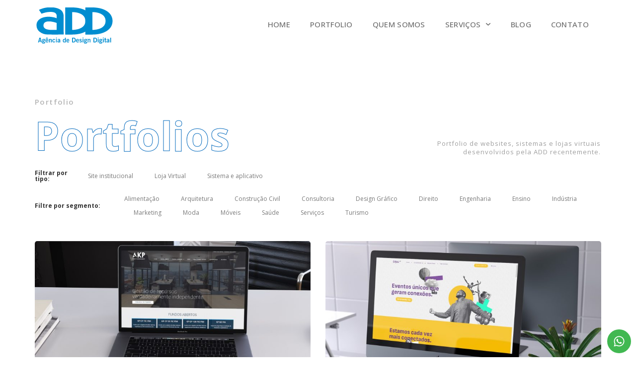

--- FILE ---
content_type: text/html; charset=UTF-8
request_url: https://add.digital/portifolio/
body_size: 24062
content:
<!doctype html>
<html lang="pt-BR">
<head>
	<meta charset="UTF-8">
	<meta name="viewport" content="width=device-width, initial-scale=1">
	<link rel="profile" href="https://gmpg.org/xfn/11">
	<meta name='robots' content='index, follow, max-image-preview:large, max-snippet:-1, max-video-preview:-1' />

	<!-- This site is optimized with the Yoast SEO plugin v22.9 - https://yoast.com/wordpress/plugins/seo/ -->
	<title>Portfolios Archive</title>
	<meta name="description" content="Projetos de criação e desenvolvimento de sites, lojas virtuais e sistemas personalizados. Desde 2005 atendendo empresas de todo o Brasil e Portugal." />
	<link rel="canonical" href="https://add.digital/portifolio/" />
	<meta property="og:locale" content="pt_BR" />
	<meta property="og:type" content="website" />
	<meta property="og:title" content="Portfolios Archive" />
	<meta property="og:description" content="Projetos de criação e desenvolvimento de sites, lojas virtuais e sistemas personalizados. Desde 2005 atendendo empresas de todo o Brasil e Portugal." />
	<meta property="og:url" content="https://add.digital/portifolio/" />
	<meta property="og:site_name" content="ADD Agência de Design Digital" />
	<meta property="og:image" content="https://add.digital/wp-content/uploads/2018/03/ceo-dispositivos.jpg" />
	<meta property="og:image:width" content="1263" />
	<meta property="og:image:height" content="571" />
	<meta property="og:image:type" content="image/jpeg" />
	<meta name="twitter:card" content="summary_large_image" />
	<script type="application/ld+json" class="yoast-schema-graph">{"@context":"https://schema.org","@graph":[{"@type":"CollectionPage","@id":"https://add.digital/portifolio/","url":"https://add.digital/portifolio/","name":"Portfolios Archive","isPartOf":{"@id":"https://add.digital/#website"},"primaryImageOfPage":{"@id":"https://add.digital/portifolio/#primaryimage"},"image":{"@id":"https://add.digital/portifolio/#primaryimage"},"thumbnailUrl":"https://add.digital/wp-content/uploads/2024/07/kpwealth_thumb.jpg","description":"Projetos de criação e desenvolvimento de sites, lojas virtuais e sistemas personalizados. Desde 2005 atendendo empresas de todo o Brasil e Portugal.","breadcrumb":{"@id":"https://add.digital/portifolio/#breadcrumb"},"inLanguage":"pt-BR"},{"@type":"ImageObject","inLanguage":"pt-BR","@id":"https://add.digital/portifolio/#primaryimage","url":"https://add.digital/wp-content/uploads/2024/07/kpwealth_thumb.jpg","contentUrl":"https://add.digital/wp-content/uploads/2024/07/kpwealth_thumb.jpg","width":380,"height":250},{"@type":"BreadcrumbList","@id":"https://add.digital/portifolio/#breadcrumb","itemListElement":[{"@type":"ListItem","position":1,"name":"Início","item":"https://add.digital/"},{"@type":"ListItem","position":2,"name":"Portfolios"}]},{"@type":"WebSite","@id":"https://add.digital/#website","url":"https://add.digital/","name":"ADD Agência de Design Digital","description":"Desenvolvimento de sites, ecommerce, sistemas e aplicativos em Porto Alegre","publisher":{"@id":"https://add.digital/#organization"},"potentialAction":[{"@type":"SearchAction","target":{"@type":"EntryPoint","urlTemplate":"https://add.digital/?s={search_term_string}"},"query-input":"required name=search_term_string"}],"inLanguage":"pt-BR"},{"@type":"Organization","@id":"https://add.digital/#organization","name":"ADD-Agência de Design Digital","url":"https://add.digital/","logo":{"@type":"ImageObject","inLanguage":"pt-BR","@id":"https://add.digital/#/schema/logo/image/","url":"","contentUrl":"","caption":"ADD-Agência de Design Digital"},"image":{"@id":"https://add.digital/#/schema/logo/image/"},"sameAs":["http://facebook.com/adddigital/","https://www.youtube.com/channel/UCIpQeDqzabylzjsFb9w5xNg?view_as=subscriber"]}]}</script>
	<!-- / Yoast SEO plugin. -->


<link rel='dns-prefetch' href='//www.googletagmanager.com' />
<link rel="alternate" type="application/rss+xml" title="Feed para ADD Agência de Design Digital &raquo;" href="https://add.digital/feed/" />
<link rel="alternate" type="application/rss+xml" title="Feed de comentários para ADD Agência de Design Digital &raquo;" href="https://add.digital/comments/feed/" />
<link rel="alternate" type="application/rss+xml" title="Feed de ADD Agência de Design Digital &raquo; Portfolios" href="https://add.digital/portifolio/feed/" />
<script>
window._wpemojiSettings = {"baseUrl":"https:\/\/s.w.org\/images\/core\/emoji\/15.0.3\/72x72\/","ext":".png","svgUrl":"https:\/\/s.w.org\/images\/core\/emoji\/15.0.3\/svg\/","svgExt":".svg","source":{"concatemoji":"https:\/\/add.digital\/wp-includes\/js\/wp-emoji-release.min.js?ver=6.5.7"}};
/*! This file is auto-generated */
!function(i,n){var o,s,e;function c(e){try{var t={supportTests:e,timestamp:(new Date).valueOf()};sessionStorage.setItem(o,JSON.stringify(t))}catch(e){}}function p(e,t,n){e.clearRect(0,0,e.canvas.width,e.canvas.height),e.fillText(t,0,0);var t=new Uint32Array(e.getImageData(0,0,e.canvas.width,e.canvas.height).data),r=(e.clearRect(0,0,e.canvas.width,e.canvas.height),e.fillText(n,0,0),new Uint32Array(e.getImageData(0,0,e.canvas.width,e.canvas.height).data));return t.every(function(e,t){return e===r[t]})}function u(e,t,n){switch(t){case"flag":return n(e,"\ud83c\udff3\ufe0f\u200d\u26a7\ufe0f","\ud83c\udff3\ufe0f\u200b\u26a7\ufe0f")?!1:!n(e,"\ud83c\uddfa\ud83c\uddf3","\ud83c\uddfa\u200b\ud83c\uddf3")&&!n(e,"\ud83c\udff4\udb40\udc67\udb40\udc62\udb40\udc65\udb40\udc6e\udb40\udc67\udb40\udc7f","\ud83c\udff4\u200b\udb40\udc67\u200b\udb40\udc62\u200b\udb40\udc65\u200b\udb40\udc6e\u200b\udb40\udc67\u200b\udb40\udc7f");case"emoji":return!n(e,"\ud83d\udc26\u200d\u2b1b","\ud83d\udc26\u200b\u2b1b")}return!1}function f(e,t,n){var r="undefined"!=typeof WorkerGlobalScope&&self instanceof WorkerGlobalScope?new OffscreenCanvas(300,150):i.createElement("canvas"),a=r.getContext("2d",{willReadFrequently:!0}),o=(a.textBaseline="top",a.font="600 32px Arial",{});return e.forEach(function(e){o[e]=t(a,e,n)}),o}function t(e){var t=i.createElement("script");t.src=e,t.defer=!0,i.head.appendChild(t)}"undefined"!=typeof Promise&&(o="wpEmojiSettingsSupports",s=["flag","emoji"],n.supports={everything:!0,everythingExceptFlag:!0},e=new Promise(function(e){i.addEventListener("DOMContentLoaded",e,{once:!0})}),new Promise(function(t){var n=function(){try{var e=JSON.parse(sessionStorage.getItem(o));if("object"==typeof e&&"number"==typeof e.timestamp&&(new Date).valueOf()<e.timestamp+604800&&"object"==typeof e.supportTests)return e.supportTests}catch(e){}return null}();if(!n){if("undefined"!=typeof Worker&&"undefined"!=typeof OffscreenCanvas&&"undefined"!=typeof URL&&URL.createObjectURL&&"undefined"!=typeof Blob)try{var e="postMessage("+f.toString()+"("+[JSON.stringify(s),u.toString(),p.toString()].join(",")+"));",r=new Blob([e],{type:"text/javascript"}),a=new Worker(URL.createObjectURL(r),{name:"wpTestEmojiSupports"});return void(a.onmessage=function(e){c(n=e.data),a.terminate(),t(n)})}catch(e){}c(n=f(s,u,p))}t(n)}).then(function(e){for(var t in e)n.supports[t]=e[t],n.supports.everything=n.supports.everything&&n.supports[t],"flag"!==t&&(n.supports.everythingExceptFlag=n.supports.everythingExceptFlag&&n.supports[t]);n.supports.everythingExceptFlag=n.supports.everythingExceptFlag&&!n.supports.flag,n.DOMReady=!1,n.readyCallback=function(){n.DOMReady=!0}}).then(function(){return e}).then(function(){var e;n.supports.everything||(n.readyCallback(),(e=n.source||{}).concatemoji?t(e.concatemoji):e.wpemoji&&e.twemoji&&(t(e.twemoji),t(e.wpemoji)))}))}((window,document),window._wpemojiSettings);
</script>
<style id='wp-emoji-styles-inline-css'>

	img.wp-smiley, img.emoji {
		display: inline !important;
		border: none !important;
		box-shadow: none !important;
		height: 1em !important;
		width: 1em !important;
		margin: 0 0.07em !important;
		vertical-align: -0.1em !important;
		background: none !important;
		padding: 0 !important;
	}
</style>
<link rel='stylesheet' id='hello-elementor-css' href='https://add.digital/wp-content/themes/hello-elementor/style.min.css?ver=3.1.0' media='all' />
<link rel='stylesheet' id='hello-elementor-theme-style-css' href='https://add.digital/wp-content/themes/hello-elementor/theme.min.css?ver=3.1.0' media='all' />
<link rel='stylesheet' id='hello-elementor-header-footer-css' href='https://add.digital/wp-content/themes/hello-elementor/header-footer.min.css?ver=3.1.0' media='all' />
<link rel='stylesheet' id='elementor-frontend-css' href='https://add.digital/wp-content/plugins/elementor/assets/css/frontend-lite.min.css?ver=3.22.1' media='all' />
<style id='elementor-frontend-inline-css'>
.elementor-kit-4516{--e-global-color-primary:#6EC1E4;--e-global-color-secondary:#54595F;--e-global-color-text:#7A7A7A;--e-global-color-accent:#61CE70;--e-global-color-51df835c:#0168BC;--e-global-color-47f6488b:#FF9F05;--e-global-color-1cf758eb:#028CD5;--e-global-color-23bc3aa7:#E5B804;--e-global-color-1000aca9:#333333;--e-global-color-4677d2a5:#FFF;--e-global-color-5e15a3e:#F7F8FC;--e-global-color-33df1ab:#E8EAEF;--e-global-typography-primary-font-family:"Open Sans";--e-global-typography-primary-font-weight:600;--e-global-typography-secondary-font-family:"Open Sans";--e-global-typography-secondary-font-weight:400;--e-global-typography-text-font-family:"Open Sans";--e-global-typography-text-font-weight:400;--e-global-typography-accent-font-family:"Open Sans";--e-global-typography-accent-font-weight:500;font-family:"Open Sans", Sans-serif;}.elementor-kit-4516 a{font-family:"Open Sans", Sans-serif;}.elementor-kit-4516 h1{font-family:"Open Sans", Sans-serif;}.elementor-kit-4516 h2{font-family:"Open Sans", Sans-serif;}.elementor-kit-4516 h3{font-family:"Open Sans", Sans-serif;}.elementor-kit-4516 h4{font-family:"Open Sans", Sans-serif;}.elementor-kit-4516 h5{font-family:"Open Sans", Sans-serif;}.elementor-kit-4516 h6{font-family:"Open Sans", Sans-serif;}.elementor-kit-4516 button,.elementor-kit-4516 input[type="button"],.elementor-kit-4516 input[type="submit"],.elementor-kit-4516 .elementor-button{font-family:"Open Sans", Sans-serif;font-weight:600;text-transform:uppercase;letter-spacing:1.5px;background-color:#FF9F05;box-shadow:0px 0px 10px 0px rgba(6.705067934782596, 17.731428816162545, 237.25625, 0.9);}.elementor-kit-4516 button:hover,.elementor-kit-4516 button:focus,.elementor-kit-4516 input[type="button"]:hover,.elementor-kit-4516 input[type="button"]:focus,.elementor-kit-4516 input[type="submit"]:hover,.elementor-kit-4516 input[type="submit"]:focus,.elementor-kit-4516 .elementor-button:hover,.elementor-kit-4516 .elementor-button:focus{color:#E5B804;background-color:#0168BC;}.elementor-section.elementor-section-boxed > .elementor-container{max-width:1140px;}.e-con{--container-max-width:1140px;}.elementor-widget:not(:last-child){margin-block-end:20px;}.elementor-element{--widgets-spacing:20px 20px;}{}h1.entry-title{display:var(--page-title-display);}.elementor-kit-4516 e-page-transition{background-color:#FFBC7D;}@media(max-width:1024px){.elementor-section.elementor-section-boxed > .elementor-container{max-width:1024px;}.e-con{--container-max-width:1024px;}}@media(max-width:767px){.elementor-section.elementor-section-boxed > .elementor-container{max-width:767px;}.e-con{--container-max-width:767px;}}
.elementor-1170 .elementor-element.elementor-element-4d3fb921 > .elementor-container{min-height:0px;}.elementor-1170 .elementor-element.elementor-element-4d3fb921 > .elementor-container > .elementor-column > .elementor-widget-wrap{align-content:center;align-items:center;}.elementor-1170 .elementor-element.elementor-element-4d3fb921:not(.elementor-motion-effects-element-type-background), .elementor-1170 .elementor-element.elementor-element-4d3fb921 > .elementor-motion-effects-container > .elementor-motion-effects-layer{background-color:#ffffff;}.elementor-1170 .elementor-element.elementor-element-4d3fb921{transition:background 0.3s, border 0.3s, border-radius 0.3s, box-shadow 0.3s;padding:0px 0px 0px 0px;z-index:999;}.elementor-1170 .elementor-element.elementor-element-4d3fb921 > .elementor-background-overlay{transition:background 0.3s, border-radius 0.3s, opacity 0.3s;}.elementor-bc-flex-widget .elementor-1170 .elementor-element.elementor-element-1bf434e0.elementor-column .elementor-widget-wrap{align-items:center;}.elementor-1170 .elementor-element.elementor-element-1bf434e0.elementor-column.elementor-element[data-element_type="column"] > .elementor-widget-wrap.elementor-element-populated{align-content:center;align-items:center;}.elementor-1170 .elementor-element.elementor-element-1bf434e0 > .elementor-element-populated{margin:0px 0px 0px 0px;--e-column-margin-right:0px;--e-column-margin-left:0px;padding:0px 0px 0px 0px;}.elementor-1170 .elementor-element.elementor-element-5e59aae{text-align:left;z-index:10;}.elementor-1170 .elementor-element.elementor-element-5e59aae img{width:160px;max-width:160px;height:73px;}.elementor-1170 .elementor-element.elementor-element-5e59aae > .elementor-widget-container{margin:15px 0px 10px 0px;}.elementor-bc-flex-widget .elementor-1170 .elementor-element.elementor-element-257da0b0.elementor-column .elementor-widget-wrap{align-items:center;}.elementor-1170 .elementor-element.elementor-element-257da0b0.elementor-column.elementor-element[data-element_type="column"] > .elementor-widget-wrap.elementor-element-populated{align-content:center;align-items:center;}.elementor-1170 .elementor-element.elementor-element-257da0b0{z-index:999;}.elementor-1170 .elementor-element.elementor-element-6626f96 .elementor-menu-toggle{margin-left:auto;background-color:#028CD5;}.elementor-1170 .elementor-element.elementor-element-6626f96 .elementor-nav-menu .elementor-item{font-family:"Open Sans", Sans-serif;font-size:15px;font-weight:500;text-transform:uppercase;letter-spacing:0.3px;}.elementor-1170 .elementor-element.elementor-element-6626f96 .elementor-nav-menu--main .elementor-item{color:#6b6b6b;fill:#6b6b6b;padding-top:8px;padding-bottom:8px;}.elementor-1170 .elementor-element.elementor-element-6626f96 .elementor-nav-menu--main .elementor-item:hover,
					.elementor-1170 .elementor-element.elementor-element-6626f96 .elementor-nav-menu--main .elementor-item.elementor-item-active,
					.elementor-1170 .elementor-element.elementor-element-6626f96 .elementor-nav-menu--main .elementor-item.highlighted,
					.elementor-1170 .elementor-element.elementor-element-6626f96 .elementor-nav-menu--main .elementor-item:focus{color:#028cd5;}.elementor-1170 .elementor-element.elementor-element-6626f96 .elementor-nav-menu--main:not(.e--pointer-framed) .elementor-item:before,
					.elementor-1170 .elementor-element.elementor-element-6626f96 .elementor-nav-menu--main:not(.e--pointer-framed) .elementor-item:after{background-color:#f7de02;}.elementor-1170 .elementor-element.elementor-element-6626f96 .e--pointer-framed .elementor-item:before,
					.elementor-1170 .elementor-element.elementor-element-6626f96 .e--pointer-framed .elementor-item:after{border-color:#f7de02;}.elementor-1170 .elementor-element.elementor-element-6626f96 .elementor-nav-menu--main .elementor-item.elementor-item-active{color:#028cd5;}.elementor-1170 .elementor-element.elementor-element-6626f96 .elementor-nav-menu--main:not(.e--pointer-framed) .elementor-item.elementor-item-active:before,
					.elementor-1170 .elementor-element.elementor-element-6626f96 .elementor-nav-menu--main:not(.e--pointer-framed) .elementor-item.elementor-item-active:after{background-color:rgba(255,255,255,0);}.elementor-1170 .elementor-element.elementor-element-6626f96 .e--pointer-framed .elementor-item.elementor-item-active:before,
					.elementor-1170 .elementor-element.elementor-element-6626f96 .e--pointer-framed .elementor-item.elementor-item-active:after{border-color:rgba(255,255,255,0);}.elementor-1170 .elementor-element.elementor-element-6626f96 .elementor-nav-menu--dropdown a, .elementor-1170 .elementor-element.elementor-element-6626f96 .elementor-menu-toggle{color:#000000;}.elementor-1170 .elementor-element.elementor-element-6626f96 .elementor-nav-menu--dropdown{background-color:#ECECEC;}.elementor-1170 .elementor-element.elementor-element-6626f96 .elementor-nav-menu--dropdown a:hover,
					.elementor-1170 .elementor-element.elementor-element-6626f96 .elementor-nav-menu--dropdown a.elementor-item-active,
					.elementor-1170 .elementor-element.elementor-element-6626f96 .elementor-nav-menu--dropdown a.highlighted,
					.elementor-1170 .elementor-element.elementor-element-6626f96 .elementor-menu-toggle:hover{color:#0168bc;}.elementor-1170 .elementor-element.elementor-element-6626f96 .elementor-nav-menu--dropdown a:hover,
					.elementor-1170 .elementor-element.elementor-element-6626f96 .elementor-nav-menu--dropdown a.elementor-item-active,
					.elementor-1170 .elementor-element.elementor-element-6626f96 .elementor-nav-menu--dropdown a.highlighted{background-color:#f4cc04;}.elementor-1170 .elementor-element.elementor-element-6626f96 .elementor-nav-menu--dropdown a.elementor-item-active{color:#0168bc;}.elementor-1170 .elementor-element.elementor-element-6626f96 .elementor-nav-menu--dropdown .elementor-item, .elementor-1170 .elementor-element.elementor-element-6626f96 .elementor-nav-menu--dropdown  .elementor-sub-item{font-family:"Open Sans", Sans-serif;font-size:13px;font-weight:300;text-transform:uppercase;}.elementor-1170 .elementor-element.elementor-element-6626f96 div.elementor-menu-toggle{color:#D5E504;}.elementor-1170 .elementor-element.elementor-element-6626f96 div.elementor-menu-toggle svg{fill:#D5E504;}.elementor-1170 .elementor-element.elementor-element-6626f96 div.elementor-menu-toggle:hover{color:#FFFFFF;}.elementor-1170 .elementor-element.elementor-element-6626f96 div.elementor-menu-toggle:hover svg{fill:#FFFFFF;}.elementor-1170 .elementor-element.elementor-element-6626f96 .elementor-menu-toggle:hover{background-color:#028CD5;}.elementor-1170 .elementor-element.elementor-element-6626f96{z-index:999;}@media(min-width:768px){.elementor-1170 .elementor-element.elementor-element-1bf434e0{width:17.544%;}.elementor-1170 .elementor-element.elementor-element-257da0b0{width:82.456%;}}@media(max-width:1024px){.elementor-1170 .elementor-element.elementor-element-4d3fb921{padding:10px 10px 0px 10px;}.elementor-1170 .elementor-element.elementor-element-5e59aae > .elementor-widget-container{margin:0px 0px 0px 0px;}.elementor-1170 .elementor-element.elementor-element-257da0b0 > .elementor-element-populated{padding:0px 0px 0px 0px;}.elementor-1170 .elementor-element.elementor-element-6626f96 .elementor-nav-menu .elementor-item{font-size:20px;}.elementor-1170 .elementor-element.elementor-element-6626f96 .elementor-nav-menu--dropdown .elementor-item, .elementor-1170 .elementor-element.elementor-element-6626f96 .elementor-nav-menu--dropdown  .elementor-sub-item{font-size:16px;}.elementor-1170 .elementor-element.elementor-element-6626f96 .elementor-nav-menu--main > .elementor-nav-menu > li > .elementor-nav-menu--dropdown, .elementor-1170 .elementor-element.elementor-element-6626f96 .elementor-nav-menu__container.elementor-nav-menu--dropdown{margin-top:0px !important;}.elementor-1170 .elementor-element.elementor-element-6626f96 > .elementor-widget-container{margin:0px 0px 0px 0px;padding:0px 0px 0px 0px;}}@media(max-width:767px){.elementor-1170 .elementor-element.elementor-element-4d3fb921{padding:10px 20px 10px 20px;}.elementor-1170 .elementor-element.elementor-element-1bf434e0{width:40%;}.elementor-1170 .elementor-element.elementor-element-1bf434e0 > .elementor-element-populated{margin:10px 0px 0px 0px;--e-column-margin-right:0px;--e-column-margin-left:0px;padding:0px 0px 0px 0px;}.elementor-1170 .elementor-element.elementor-element-5e59aae{text-align:left;}.elementor-1170 .elementor-element.elementor-element-5e59aae > .elementor-widget-container{margin:0px 0px 0px 0px;padding:0px 0px 0px 0px;}.elementor-1170 .elementor-element.elementor-element-257da0b0{width:60%;}.elementor-1170 .elementor-element.elementor-element-6626f96 .elementor-nav-menu--main > .elementor-nav-menu > li > .elementor-nav-menu--dropdown, .elementor-1170 .elementor-element.elementor-element-6626f96 .elementor-nav-menu__container.elementor-nav-menu--dropdown{margin-top:27px !important;}}
.elementor-1363 .elementor-element.elementor-element-0a4acb6 > .elementor-container{min-height:500px;}.elementor-1363 .elementor-element.elementor-element-0a4acb6:not(.elementor-motion-effects-element-type-background), .elementor-1363 .elementor-element.elementor-element-0a4acb6 > .elementor-motion-effects-container > .elementor-motion-effects-layer{background-color:var( --e-global-color-51df835c );}.elementor-1363 .elementor-element.elementor-element-0a4acb6{transition:background 0.3s, border 0.3s, border-radius 0.3s, box-shadow 0.3s;margin-top:0px;margin-bottom:0px;padding:0px 0px 0px 0px;z-index:999;}.elementor-1363 .elementor-element.elementor-element-0a4acb6 > .elementor-background-overlay{transition:background 0.3s, border-radius 0.3s, opacity 0.3s;}.elementor-1363 .elementor-element.elementor-element-b3ff85e > .elementor-element-populated{padding:0px 0px 0px 0px;}.elementor-1363 .elementor-element.elementor-element-532911d{margin-top:0px;margin-bottom:0px;}.elementor-1363 .elementor-element.elementor-element-822042c > .elementor-element-populated{padding:0% 25% 0% 0%;}.elementor-1363 .elementor-element.elementor-element-1343617{text-align:left;color:var( --e-global-color-23bc3aa7 );font-family:"Open Sans", Sans-serif;font-size:16px;font-weight:300;text-transform:uppercase;letter-spacing:1.3px;}.elementor-1363 .elementor-element.elementor-element-1343617 > .elementor-widget-container{margin:0px 0px 0px 0px;padding:0px 0px 0px 0px;}.elementor-1363 .elementor-element.elementor-element-7c82778 .elementor-heading-title{color:#FFFFFF;font-size:40px;font-weight:100;line-height:46px;}.elementor-1363 .elementor-element.elementor-element-7c82778 > .elementor-widget-container{margin:0% 0% 0% 0%;}.elementor-1363 .elementor-element.elementor-element-a774a4b .elementor-button-content-wrapper{flex-direction:row;}.elementor-1363 .elementor-element.elementor-element-a774a4b .elementor-button .elementor-button-content-wrapper{gap:17px;}.elementor-1363 .elementor-element.elementor-element-a774a4b .elementor-button{font-size:16px;font-weight:600;fill:#FFFFFF;color:#FFFFFF;background-color:var( --e-global-color-accent );border-style:solid;border-width:1px 1px 1px 1px;border-color:#028F00;border-radius:0px 0px 0px 0px;box-shadow:0px 15px 40px -10px rgba(18.66847826086957, 171.74999999999997, 0, 0.6);padding:15px 30px 15px 30px;}.elementor-1363 .elementor-element.elementor-element-a774a4b .elementor-button:hover, .elementor-1363 .elementor-element.elementor-element-a774a4b .elementor-button:focus{color:#FFFFFF;background-color:#008A01;}.elementor-1363 .elementor-element.elementor-element-a774a4b .elementor-button:hover svg, .elementor-1363 .elementor-element.elementor-element-a774a4b .elementor-button:focus svg{fill:#FFFFFF;}.elementor-1363 .elementor-element.elementor-element-55df380 > .elementor-element-populated{margin:80px 0px 0px 0px;--e-column-margin-right:0px;--e-column-margin-left:0px;}.elementor-1363 .elementor-element.elementor-element-c1766ca .elementor-icon-list-items:not(.elementor-inline-items) .elementor-icon-list-item:not(:last-child){padding-bottom:calc(12px/2);}.elementor-1363 .elementor-element.elementor-element-c1766ca .elementor-icon-list-items:not(.elementor-inline-items) .elementor-icon-list-item:not(:first-child){margin-top:calc(12px/2);}.elementor-1363 .elementor-element.elementor-element-c1766ca .elementor-icon-list-items.elementor-inline-items .elementor-icon-list-item{margin-right:calc(12px/2);margin-left:calc(12px/2);}.elementor-1363 .elementor-element.elementor-element-c1766ca .elementor-icon-list-items.elementor-inline-items{margin-right:calc(-12px/2);margin-left:calc(-12px/2);}body.rtl .elementor-1363 .elementor-element.elementor-element-c1766ca .elementor-icon-list-items.elementor-inline-items .elementor-icon-list-item:after{left:calc(-12px/2);}body:not(.rtl) .elementor-1363 .elementor-element.elementor-element-c1766ca .elementor-icon-list-items.elementor-inline-items .elementor-icon-list-item:after{right:calc(-12px/2);}.elementor-1363 .elementor-element.elementor-element-c1766ca .elementor-icon-list-icon i{color:#F3F3F3;transition:color 0.3s;}.elementor-1363 .elementor-element.elementor-element-c1766ca .elementor-icon-list-icon svg{fill:#F3F3F3;transition:fill 0.3s;}.elementor-1363 .elementor-element.elementor-element-c1766ca{--e-icon-list-icon-size:18px;--icon-vertical-offset:0px;}.elementor-1363 .elementor-element.elementor-element-c1766ca .elementor-icon-list-item > .elementor-icon-list-text, .elementor-1363 .elementor-element.elementor-element-c1766ca .elementor-icon-list-item > a{font-size:17px;font-weight:400;letter-spacing:0.9px;}.elementor-1363 .elementor-element.elementor-element-c1766ca .elementor-icon-list-text{color:#FFFFFF;transition:color 0.3s;}.elementor-1363 .elementor-element.elementor-element-c1766ca > .elementor-widget-container{margin:0px 0px 29px 0px;padding:0px 0px 0px 0px;background-color:rgba(255,255,255,0);}.elementor-1363 .elementor-element.elementor-element-7d95c99{--grid-template-columns:repeat(0, auto);--icon-size:24px;--grid-column-gap:5px;--grid-row-gap:0px;}.elementor-1363 .elementor-element.elementor-element-7d95c99 .elementor-widget-container{text-align:left;}.elementor-1363 .elementor-element.elementor-element-7d95c99 .elementor-social-icon{background-color:#FFFFFF00;}.elementor-1363 .elementor-element.elementor-element-7d95c99 .elementor-social-icon i{color:#FFFFFF;}.elementor-1363 .elementor-element.elementor-element-7d95c99 .elementor-social-icon svg{fill:#FFFFFF;}.elementor-1363 .elementor-element.elementor-element-7d95c99 .elementor-icon{border-radius:0px 0px 0px 0px;}.elementor-1363 .elementor-element.elementor-element-7d95c99 .elementor-social-icon:hover i{color:var( --e-global-color-23bc3aa7 );}.elementor-1363 .elementor-element.elementor-element-7d95c99 .elementor-social-icon:hover svg{fill:var( --e-global-color-23bc3aa7 );}.elementor-1363 .elementor-element.elementor-element-7d95c99 > .elementor-widget-container{margin:0px 0px 40px 0px;}.elementor-1363 .elementor-element.elementor-element-6f53a6c:not(.elementor-motion-effects-element-type-background), .elementor-1363 .elementor-element.elementor-element-6f53a6c > .elementor-motion-effects-container > .elementor-motion-effects-layer{background-color:var( --e-global-color-51df835c );}.elementor-1363 .elementor-element.elementor-element-6f53a6c{transition:background 0.3s, border 0.3s, border-radius 0.3s, box-shadow 0.3s;z-index:999;}.elementor-1363 .elementor-element.elementor-element-6f53a6c > .elementor-background-overlay{transition:background 0.3s, border-radius 0.3s, opacity 0.3s;}.elementor-1363 .elementor-element.elementor-element-be6ac1d .elementor-icon-wrapper{text-align:right;}.elementor-1363 .elementor-element.elementor-element-be6ac1d.elementor-view-stacked .elementor-icon{background-color:#41B851;}.elementor-1363 .elementor-element.elementor-element-be6ac1d.elementor-view-framed .elementor-icon, .elementor-1363 .elementor-element.elementor-element-be6ac1d.elementor-view-default .elementor-icon{color:#41B851;border-color:#41B851;}.elementor-1363 .elementor-element.elementor-element-be6ac1d.elementor-view-framed .elementor-icon, .elementor-1363 .elementor-element.elementor-element-be6ac1d.elementor-view-default .elementor-icon svg{fill:#41B851;}.elementor-1363 .elementor-element.elementor-element-be6ac1d.elementor-view-stacked .elementor-icon:hover{background-color:#03AE24;color:#FFFFFF;}.elementor-1363 .elementor-element.elementor-element-be6ac1d.elementor-view-framed .elementor-icon:hover, .elementor-1363 .elementor-element.elementor-element-be6ac1d.elementor-view-default .elementor-icon:hover{color:#03AE24;border-color:#03AE24;}.elementor-1363 .elementor-element.elementor-element-be6ac1d.elementor-view-framed .elementor-icon:hover, .elementor-1363 .elementor-element.elementor-element-be6ac1d.elementor-view-default .elementor-icon:hover svg{fill:#03AE24;}.elementor-1363 .elementor-element.elementor-element-be6ac1d.elementor-view-framed .elementor-icon:hover{background-color:#FFFFFF;}.elementor-1363 .elementor-element.elementor-element-be6ac1d.elementor-view-stacked .elementor-icon:hover svg{fill:#FFFFFF;}.elementor-1363 .elementor-element.elementor-element-be6ac1d .elementor-icon{font-size:24px;}.elementor-1363 .elementor-element.elementor-element-be6ac1d .elementor-icon svg{height:24px;}@media(min-width:768px){.elementor-1363 .elementor-element.elementor-element-822042c{width:52.456%;}.elementor-1363 .elementor-element.elementor-element-55df380{width:47.544%;}}@media(max-width:1024px){.elementor-1363 .elementor-element.elementor-element-0a4acb6{padding:43px 10px 0px 10px;}}@media(max-width:767px){.elementor-1363 .elementor-element.elementor-element-0a4acb6{padding:40px 10px 40px 10px;}.elementor-1363 .elementor-element.elementor-element-822042c > .elementor-element-populated{padding:0px 0px 0px 0px;}.elementor-1363 .elementor-element.elementor-element-a774a4b .elementor-button .elementor-button-content-wrapper{justify-content:center;}.elementor-1363 .elementor-element.elementor-element-a774a4b .elementor-button{font-size:15px;}.elementor-1363 .elementor-element.elementor-element-a774a4b > .elementor-widget-container{margin:0px 0px 10px 0px;}.elementor-1363 .elementor-element.elementor-element-55df380 > .elementor-element-populated{margin:0px 0px 0px 0px;--e-column-margin-right:0px;--e-column-margin-left:0px;padding:0px 0px 0px 0px;}.elementor-1363 .elementor-element.elementor-element-be6ac1d .elementor-icon{font-size:19px;}.elementor-1363 .elementor-element.elementor-element-be6ac1d .elementor-icon svg{height:19px;}}
.elementor-5258 .elementor-element.elementor-element-dd175ae{padding:100px 0px 100px 0px;z-index:100;}.elementor-5258 .elementor-element.elementor-element-6c4c1c7 > .elementor-widget-wrap > .elementor-widget:not(.elementor-widget__width-auto):not(.elementor-widget__width-initial):not(:last-child):not(.elementor-absolute){margin-bottom:6px;}.elementor-5258 .elementor-element.elementor-element-6c4c1c7 > .elementor-element-populated{padding:0px 0px 0px 0px;}.elementor-5258 .elementor-element.elementor-element-579af29{margin-top:0px;margin-bottom:20px;}.elementor-bc-flex-widget .elementor-5258 .elementor-element.elementor-element-dd57770.elementor-column .elementor-widget-wrap{align-items:center;}.elementor-5258 .elementor-element.elementor-element-dd57770.elementor-column.elementor-element[data-element_type="column"] > .elementor-widget-wrap.elementor-element-populated{align-content:center;align-items:center;}.elementor-5258 .elementor-element.elementor-element-dd57770 > .elementor-element-populated{padding:0px 0px 0px 0px;}.elementor-5258 .elementor-element.elementor-element-ec0a595 .elementor-heading-title{color:#B6B6B6;font-size:15px;font-weight:600;letter-spacing:1.4px;}.elementor-5258 .elementor-element.elementor-element-5ced2dd .elementor-heading-title{color:#FFFFFF00;font-size:80px;font-weight:700;line-height:80px;letter-spacing:0px;}.elementor-5258 .elementor-element.elementor-element-5ced2dd > .elementor-widget-container{margin:0% 33% 0% 0%;}.elementor-bc-flex-widget .elementor-5258 .elementor-element.elementor-element-32a9125.elementor-column .elementor-widget-wrap{align-items:flex-end;}.elementor-5258 .elementor-element.elementor-element-32a9125.elementor-column.elementor-element[data-element_type="column"] > .elementor-widget-wrap.elementor-element-populated{align-content:flex-end;align-items:flex-end;}.elementor-5258 .elementor-element.elementor-element-32a9125 > .elementor-element-populated{padding:0px 0px 0px 0px;}.elementor-5258 .elementor-element.elementor-element-d4fd464{text-align:right;color:#9F9F9F;font-size:13px;font-weight:400;line-height:17px;letter-spacing:1px;}.elementor-5258 .elementor-element.elementor-element-d4fd464 > .elementor-widget-container{margin:0px 0px -16px 0px;}.elementor-5258 .elementor-element.elementor-element-3fbbefb > .elementor-container{min-height:44px;}.elementor-5258 .elementor-element.elementor-element-3fbbefb:not(.elementor-motion-effects-element-type-background), .elementor-5258 .elementor-element.elementor-element-3fbbefb > .elementor-motion-effects-container > .elementor-motion-effects-layer{background-color:#FFFFFF;}.elementor-5258 .elementor-element.elementor-element-3fbbefb{transition:background 0.3s, border 0.3s, border-radius 0.3s, box-shadow 0.3s;}.elementor-5258 .elementor-element.elementor-element-3fbbefb > .elementor-background-overlay{transition:background 0.3s, border-radius 0.3s, opacity 0.3s;}.elementor-bc-flex-widget .elementor-5258 .elementor-element.elementor-element-2d01345.elementor-column .elementor-widget-wrap{align-items:center;}.elementor-5258 .elementor-element.elementor-element-2d01345.elementor-column.elementor-element[data-element_type="column"] > .elementor-widget-wrap.elementor-element-populated{align-content:center;align-items:center;}.elementor-5258 .elementor-element.elementor-element-2d01345 > .elementor-element-populated{padding:0px 0px 0px 0px;}.elementor-5258 .elementor-element.elementor-element-6c9180f .elementor-heading-title{font-size:12px;font-weight:700;}.elementor-bc-flex-widget .elementor-5258 .elementor-element.elementor-element-dd18973.elementor-column .elementor-widget-wrap{align-items:center;}.elementor-5258 .elementor-element.elementor-element-dd18973.elementor-column.elementor-element[data-element_type="column"] > .elementor-widget-wrap.elementor-element-populated{align-content:center;align-items:center;}.elementor-5258 .elementor-element.elementor-element-0ba9c17 .elementor-menu-toggle{margin-right:auto;}.elementor-5258 .elementor-element.elementor-element-0ba9c17 .elementor-nav-menu .elementor-item{font-size:12px;}.elementor-5258 .elementor-element.elementor-element-0ba9c17 .elementor-nav-menu--main .elementor-item{color:var( --e-global-color-text );fill:var( --e-global-color-text );padding-left:2px;padding-right:2px;padding-top:2px;padding-bottom:2px;}.elementor-5258 .elementor-element.elementor-element-0ba9c17 .elementor-nav-menu--main .elementor-item:hover,
					.elementor-5258 .elementor-element.elementor-element-0ba9c17 .elementor-nav-menu--main .elementor-item.elementor-item-active,
					.elementor-5258 .elementor-element.elementor-element-0ba9c17 .elementor-nav-menu--main .elementor-item.highlighted,
					.elementor-5258 .elementor-element.elementor-element-0ba9c17 .elementor-nav-menu--main .elementor-item:focus{color:#000000;fill:#000000;}.elementor-5258 .elementor-element.elementor-element-0ba9c17{--e-nav-menu-horizontal-menu-item-margin:calc( 39px / 2 );}.elementor-5258 .elementor-element.elementor-element-0ba9c17 .elementor-nav-menu--main:not(.elementor-nav-menu--layout-horizontal) .elementor-nav-menu > li:not(:last-child){margin-bottom:39px;}.elementor-5258 .elementor-element.elementor-element-4f2eeed .elementor-heading-title{font-size:12px;font-weight:700;}.elementor-5258 .elementor-element.elementor-element-54056ba .elementor-menu-toggle{margin-right:auto;}.elementor-5258 .elementor-element.elementor-element-54056ba .elementor-nav-menu .elementor-item{font-size:12px;}.elementor-5258 .elementor-element.elementor-element-54056ba .elementor-nav-menu--main .elementor-item{color:var( --e-global-color-text );fill:var( --e-global-color-text );padding-left:2px;padding-right:2px;padding-top:4px;padding-bottom:4px;}.elementor-5258 .elementor-element.elementor-element-54056ba .elementor-nav-menu--main .elementor-item:hover,
					.elementor-5258 .elementor-element.elementor-element-54056ba .elementor-nav-menu--main .elementor-item.elementor-item-active,
					.elementor-5258 .elementor-element.elementor-element-54056ba .elementor-nav-menu--main .elementor-item.highlighted,
					.elementor-5258 .elementor-element.elementor-element-54056ba .elementor-nav-menu--main .elementor-item:focus{color:#000000;fill:#000000;}.elementor-5258 .elementor-element.elementor-element-54056ba{--e-nav-menu-horizontal-menu-item-margin:calc( 39px / 2 );}.elementor-5258 .elementor-element.elementor-element-54056ba .elementor-nav-menu--main:not(.elementor-nav-menu--layout-horizontal) .elementor-nav-menu > li:not(:last-child){margin-bottom:39px;}.elementor-bc-flex-widget .elementor-5258 .elementor-element.elementor-element-ebf61b5.elementor-column .elementor-widget-wrap{align-items:center;}.elementor-5258 .elementor-element.elementor-element-ebf61b5.elementor-column.elementor-element[data-element_type="column"] > .elementor-widget-wrap.elementor-element-populated{align-content:center;align-items:center;}.elementor-5258 .elementor-element.elementor-element-ebf61b5 > .elementor-element-populated{padding:0px 0px 0px 0px;}.elementor-5258 .elementor-element.elementor-element-209f5ea .elementor-heading-title{font-size:12px;font-weight:700;}.elementor-bc-flex-widget .elementor-5258 .elementor-element.elementor-element-b2fd7ed.elementor-column .elementor-widget-wrap{align-items:center;}.elementor-5258 .elementor-element.elementor-element-b2fd7ed.elementor-column.elementor-element[data-element_type="column"] > .elementor-widget-wrap.elementor-element-populated{align-content:center;align-items:center;}.elementor-5258 .elementor-element.elementor-element-d907e6b .elementor-menu-toggle{margin-right:auto;}.elementor-5258 .elementor-element.elementor-element-d907e6b .elementor-nav-menu .elementor-item{font-size:12px;}.elementor-5258 .elementor-element.elementor-element-d907e6b .elementor-nav-menu--main .elementor-item{color:var( --e-global-color-text );fill:var( --e-global-color-text );padding-left:2px;padding-right:2px;padding-top:4px;padding-bottom:4px;}.elementor-5258 .elementor-element.elementor-element-d907e6b .elementor-nav-menu--main .elementor-item:hover,
					.elementor-5258 .elementor-element.elementor-element-d907e6b .elementor-nav-menu--main .elementor-item.elementor-item-active,
					.elementor-5258 .elementor-element.elementor-element-d907e6b .elementor-nav-menu--main .elementor-item.highlighted,
					.elementor-5258 .elementor-element.elementor-element-d907e6b .elementor-nav-menu--main .elementor-item:focus{color:#000000;fill:#000000;}.elementor-5258 .elementor-element.elementor-element-d907e6b{--e-nav-menu-horizontal-menu-item-margin:calc( 39px / 2 );}.elementor-5258 .elementor-element.elementor-element-d907e6b .elementor-nav-menu--main:not(.elementor-nav-menu--layout-horizontal) .elementor-nav-menu > li:not(:last-child){margin-bottom:39px;}.elementor-5258 .elementor-element.elementor-element-e62a451{--grid-column-gap:30px;--grid-row-gap:35px;}.elementor-5258 .elementor-element.elementor-element-e62a451 > .elementor-widget-container{margin:33px 0px 0px 0px;}@media(min-width:768px){.elementor-5258 .elementor-element.elementor-element-dd57770{width:66.928%;}.elementor-5258 .elementor-element.elementor-element-32a9125{width:33.028%;}.elementor-5258 .elementor-element.elementor-element-2d01345{width:8.333%;}.elementor-5258 .elementor-element.elementor-element-dd18973{width:42.193%;}.elementor-5258 .elementor-element.elementor-element-290bcdf{width:24.474%;}.elementor-5258 .elementor-element.elementor-element-ebf61b5{width:14.736%;}.elementor-5258 .elementor-element.elementor-element-b2fd7ed{width:85.264%;}}@media(max-width:767px){.elementor-5258 .elementor-element.elementor-element-dd175ae{margin-top:0px;margin-bottom:0px;padding:80px 10px 10px 10px;}.elementor-5258 .elementor-element.elementor-element-5ced2dd .elementor-heading-title{font-size:60px;}.elementor-5258 .elementor-element.elementor-element-d4fd464{text-align:left;}.elementor-5258 .elementor-element.elementor-element-2d01345{width:23%;}.elementor-5258 .elementor-element.elementor-element-dd18973{width:20%;}.elementor-5258 .elementor-element.elementor-element-dd18973 > .elementor-element-populated{padding:0px 0px 0px 0px;}.elementor-5258 .elementor-element.elementor-element-0ba9c17 .elementor-nav-menu--main > .elementor-nav-menu > li > .elementor-nav-menu--dropdown, .elementor-5258 .elementor-element.elementor-element-0ba9c17 .elementor-nav-menu__container.elementor-nav-menu--dropdown{margin-top:-1px !important;}.elementor-5258 .elementor-element.elementor-element-290bcdf{width:22%;}.elementor-bc-flex-widget .elementor-5258 .elementor-element.elementor-element-290bcdf.elementor-column .elementor-widget-wrap{align-items:center;}.elementor-5258 .elementor-element.elementor-element-290bcdf.elementor-column.elementor-element[data-element_type="column"] > .elementor-widget-wrap.elementor-element-populated{align-content:center;align-items:center;}.elementor-5258 .elementor-element.elementor-element-cd6e075{width:20%;}.elementor-bc-flex-widget .elementor-5258 .elementor-element.elementor-element-cd6e075.elementor-column .elementor-widget-wrap{align-items:center;}.elementor-5258 .elementor-element.elementor-element-cd6e075.elementor-column.elementor-element[data-element_type="column"] > .elementor-widget-wrap.elementor-element-populated{align-content:center;align-items:center;}.elementor-5258 .elementor-element.elementor-element-cd6e075 > .elementor-element-populated{padding:0px 0px 0px 0px;}.elementor-5258 .elementor-element.elementor-element-54056ba .elementor-nav-menu--main > .elementor-nav-menu > li > .elementor-nav-menu--dropdown, .elementor-5258 .elementor-element.elementor-element-54056ba .elementor-nav-menu__container.elementor-nav-menu--dropdown{margin-top:-1px !important;}.elementor-5258 .elementor-element.elementor-element-6b58ba5{padding:1px 1px 1px 1px;}}/* Start custom CSS for heading, class: .elementor-element-5ced2dd */.elementor-5258 .elementor-element.elementor-element-5ced2dd {
     -webkit-text-stroke: 1px #0168BC;
}/* End custom CSS */
</style>
<link rel='stylesheet' id='swiper-css' href='https://add.digital/wp-content/plugins/elementor/assets/lib/swiper/v8/css/swiper.min.css?ver=8.4.5' media='all' />
<link rel='stylesheet' id='elementor-pro-css' href='https://add.digital/wp-content/plugins/elementor-pro/assets/css/frontend-lite.min.css?ver=3.22.0' media='all' />
<link rel='stylesheet' id='font-awesome-5-all-css' href='https://add.digital/wp-content/plugins/elementor/assets/lib/font-awesome/css/all.min.css?ver=3.22.1' media='all' />
<link rel='stylesheet' id='font-awesome-4-shim-css' href='https://add.digital/wp-content/plugins/elementor/assets/lib/font-awesome/css/v4-shims.min.css?ver=3.22.1' media='all' />
<link rel='stylesheet' id='ecs-styles-css' href='https://add.digital/wp-content/plugins/ele-custom-skin/assets/css/ecs-style.css?ver=3.1.9' media='all' />
<link rel='stylesheet' id='google-fonts-1-css' href='https://fonts.googleapis.com/css?family=Open+Sans%3A100%2C100italic%2C200%2C200italic%2C300%2C300italic%2C400%2C400italic%2C500%2C500italic%2C600%2C600italic%2C700%2C700italic%2C800%2C800italic%2C900%2C900italic&#038;display=auto&#038;ver=6.5.7' media='all' />
<link rel="preconnect" href="https://fonts.gstatic.com/" crossorigin><script src="https://add.digital/wp-includes/js/jquery/jquery.min.js?ver=3.7.1" id="jquery-core-js"></script>
<script src="https://add.digital/wp-includes/js/jquery/jquery-migrate.min.js?ver=3.4.1" id="jquery-migrate-js"></script>
<script src="https://add.digital/wp-content/plugins/elementor/assets/lib/font-awesome/js/v4-shims.min.js?ver=3.22.1" id="font-awesome-4-shim-js"></script>

<!-- Google tag (gtag.js) snippet added by Site Kit -->

<!-- Snippet do Google Analytics adicionado pelo Site Kit -->
<script src="https://www.googletagmanager.com/gtag/js?id=G-PKVBRZVB66" id="google_gtagjs-js" async></script>
<script id="google_gtagjs-js-after">
window.dataLayer = window.dataLayer || [];function gtag(){dataLayer.push(arguments);}
gtag("set","linker",{"domains":["add.digital"]});
gtag("js", new Date());
gtag("set", "developer_id.dZTNiMT", true);
gtag("config", "G-PKVBRZVB66");
</script>

<!-- End Google tag (gtag.js) snippet added by Site Kit -->
<script id="ecs_ajax_load-js-extra">
var ecs_ajax_params = {"ajaxurl":"https:\/\/add.digital\/wp-admin\/admin-ajax.php","posts":"{\"post_type\":\"portifolio\",\"error\":\"\",\"m\":\"\",\"p\":0,\"post_parent\":\"\",\"subpost\":\"\",\"subpost_id\":\"\",\"attachment\":\"\",\"attachment_id\":0,\"name\":\"\",\"pagename\":\"\",\"page_id\":0,\"second\":\"\",\"minute\":\"\",\"hour\":\"\",\"day\":0,\"monthnum\":0,\"year\":0,\"w\":0,\"category_name\":\"\",\"tag\":\"\",\"cat\":\"\",\"tag_id\":\"\",\"author\":\"\",\"author_name\":\"\",\"feed\":\"\",\"tb\":\"\",\"paged\":0,\"meta_key\":\"\",\"meta_value\":\"\",\"preview\":\"\",\"s\":\"\",\"sentence\":\"\",\"title\":\"\",\"fields\":\"\",\"menu_order\":\"\",\"embed\":\"\",\"category__in\":[],\"category__not_in\":[],\"category__and\":[],\"post__in\":[],\"post__not_in\":[],\"post_name__in\":[],\"tag__in\":[],\"tag__not_in\":[],\"tag__and\":[],\"tag_slug__in\":[],\"tag_slug__and\":[],\"post_parent__in\":[],\"post_parent__not_in\":[],\"author__in\":[],\"author__not_in\":[],\"search_columns\":[],\"ignore_sticky_posts\":false,\"suppress_filters\":false,\"cache_results\":true,\"update_post_term_cache\":true,\"update_menu_item_cache\":false,\"lazy_load_term_meta\":true,\"update_post_meta_cache\":true,\"posts_per_page\":100,\"nopaging\":false,\"comments_per_page\":\"50\",\"no_found_rows\":false,\"order\":\"DESC\"}"};
</script>
<script src="https://add.digital/wp-content/plugins/ele-custom-skin/assets/js/ecs_ajax_pagination.js?ver=3.1.9" id="ecs_ajax_load-js"></script>
<script src="https://add.digital/wp-content/plugins/ele-custom-skin/assets/js/ecs.js?ver=3.1.9" id="ecs-script-js"></script>
<link rel="https://api.w.org/" href="https://add.digital/wp-json/" /><link rel="EditURI" type="application/rsd+xml" title="RSD" href="https://add.digital/xmlrpc.php?rsd" />
<meta name="generator" content="WordPress 6.5.7" />
<meta name="generator" content="Site Kit by Google 1.129.1" /><meta name="generator" content="Elementor 3.22.1; features: e_optimized_assets_loading, e_optimized_css_loading, e_font_icon_svg, additional_custom_breakpoints; settings: css_print_method-internal, google_font-enabled, font_display-auto">
<style type="text/css">.broken_link, a.broken_link {
	text-decoration: line-through;
}</style><script id='nitro-telemetry-meta' nitro-exclude>window.NPTelemetryMetadata={missReason: (!window.NITROPACK_STATE ? 'cache not found' : 'hit'),pageType: 'archive',isEligibleForOptimization: true,}</script><script id='nitro-generic' nitro-exclude>(()=>{window.NitroPack=window.NitroPack||{coreVersion:"na",isCounted:!1};let e=document.createElement("script");if(e.src="https://nitroscripts.com/hCVPTbGakFLGXVHVWHgpGevfhscKELMH",e.async=!0,e.id="nitro-script",document.head.appendChild(e),!window.NitroPack.isCounted){window.NitroPack.isCounted=!0;let t=()=>{navigator.sendBeacon("https://to.getnitropack.com/p",JSON.stringify({siteId:"hCVPTbGakFLGXVHVWHgpGevfhscKELMH",url:window.location.href,isOptimized:!!window.IS_NITROPACK,coreVersion:"na",missReason:window.NPTelemetryMetadata?.missReason||"",pageType:window.NPTelemetryMetadata?.pageType||"",isEligibleForOptimization:!!window.NPTelemetryMetadata?.isEligibleForOptimization}))};(()=>{let e=()=>new Promise(e=>{"complete"===document.readyState?e():window.addEventListener("load",e)}),i=()=>new Promise(e=>{document.prerendering?document.addEventListener("prerenderingchange",e,{once:!0}):e()}),a=async()=>{await i(),await e(),t()};a()})(),window.addEventListener("pageshow",e=>{if(e.persisted){let i=document.prerendering||self.performance?.getEntriesByType?.("navigation")[0]?.activationStart>0;"visible"!==document.visibilityState||i||t()}})}})();</script><link rel="icon" href="https://add.digital/wp-content/uploads/2018/10/cropped-favicon-add-32x32.png" sizes="32x32" />
<link rel="icon" href="https://add.digital/wp-content/uploads/2018/10/cropped-favicon-add-192x192.png" sizes="192x192" />
<link rel="apple-touch-icon" href="https://add.digital/wp-content/uploads/2018/10/cropped-favicon-add-180x180.png" />
<meta name="msapplication-TileImage" content="https://add.digital/wp-content/uploads/2018/10/cropped-favicon-add-270x270.png" />
</head>
<body data-rsssl=1 class="archive post-type-archive post-type-archive-portifolio elementor-default elementor-template-full-width elementor-kit-4516 elementor-page-5258">


<a class="skip-link screen-reader-text" href="#content">Ir para o conteúdo</a>

		<div data-elementor-type="header" data-elementor-id="1170" class="elementor elementor-1170 elementor-location-header" data-elementor-post-type="elementor_library">
					<section class="elementor-section elementor-top-section elementor-element elementor-element-4d3fb921 elementor-section-height-min-height elementor-section-items-stretch elementor-section-content-middle elementor-section-boxed elementor-section-height-default" data-id="4d3fb921" data-element_type="section" id="section-1" data-settings="{&quot;background_background&quot;:&quot;classic&quot;,&quot;animation&quot;:&quot;none&quot;}">
						<div class="elementor-container elementor-column-gap-narrow">
					<div class="elementor-column elementor-col-50 elementor-top-column elementor-element elementor-element-1bf434e0" data-id="1bf434e0" data-element_type="column">
			<div class="elementor-widget-wrap elementor-element-populated">
						<div class="elementor-element elementor-element-5e59aae elementor-widget elementor-widget-image" data-id="5e59aae" data-element_type="widget" data-widget_type="image.default">
				<div class="elementor-widget-container">
			<style>/*! elementor - v3.22.0 - 17-06-2024 */
.elementor-widget-image{text-align:center}.elementor-widget-image a{display:inline-block}.elementor-widget-image a img[src$=".svg"]{width:48px}.elementor-widget-image img{vertical-align:middle;display:inline-block}</style>											<a href="https://add.digital">
							<img src="https://add.digital/wp-content/uploads/2018/10/logo-add-2018.svg" class="attachment-full size-full wp-image-1173" alt="" />								</a>
													</div>
				</div>
					</div>
		</div>
				<div class="elementor-column elementor-col-50 elementor-top-column elementor-element elementor-element-257da0b0" data-id="257da0b0" data-element_type="column">
			<div class="elementor-widget-wrap elementor-element-populated">
						<div class="elementor-element elementor-element-6626f96 elementor-nav-menu__align-end elementor-nav-menu--stretch elementor-nav-menu--dropdown-tablet elementor-nav-menu__text-align-aside elementor-nav-menu--toggle elementor-nav-menu--burger elementor-widget elementor-widget-nav-menu" data-id="6626f96" data-element_type="widget" data-settings="{&quot;full_width&quot;:&quot;stretch&quot;,&quot;submenu_icon&quot;:{&quot;value&quot;:&quot;&lt;svg class=\&quot;fa-svg-chevron-down e-font-icon-svg e-fas-chevron-down\&quot; viewBox=\&quot;0 0 448 512\&quot; xmlns=\&quot;http:\/\/www.w3.org\/2000\/svg\&quot;&gt;&lt;path d=\&quot;M207.029 381.476L12.686 187.132c-9.373-9.373-9.373-24.569 0-33.941l22.667-22.667c9.357-9.357 24.522-9.375 33.901-.04L224 284.505l154.745-154.021c9.379-9.335 24.544-9.317 33.901.04l22.667 22.667c9.373 9.373 9.373 24.569 0 33.941L240.971 381.476c-9.373 9.372-24.569 9.372-33.942 0z\&quot;&gt;&lt;\/path&gt;&lt;\/svg&gt;&quot;,&quot;library&quot;:&quot;fa-solid&quot;},&quot;layout&quot;:&quot;horizontal&quot;,&quot;toggle&quot;:&quot;burger&quot;}" data-widget_type="nav-menu.default">
				<div class="elementor-widget-container">
			<link rel="stylesheet" href="https://add.digital/wp-content/plugins/elementor-pro/assets/css/widget-nav-menu.min.css">			<nav class="elementor-nav-menu--main elementor-nav-menu__container elementor-nav-menu--layout-horizontal e--pointer-background e--animation-shutter-out-vertical">
				<ul id="menu-1-6626f96" class="elementor-nav-menu"><li class="menu-item menu-item-type-post_type menu-item-object-page menu-item-home menu-item-1360"><a href="https://add.digital/" class="elementor-item">HOME</a></li>
<li class="menu-item menu-item-type-post_type menu-item-object-page menu-item-1414"><a href="https://add.digital/portfolio/" class="elementor-item">PORTFOLIO</a></li>
<li class="menu-item menu-item-type-post_type menu-item-object-page menu-item-1885"><a href="https://add.digital/quem-somos/" class="elementor-item">Quem Somos</a></li>
<li class="menu-item menu-item-type-custom menu-item-object-custom menu-item-home menu-item-has-children menu-item-445"><a href="https://add.digital/#servicos" class="elementor-item elementor-item-anchor">SERVIÇOS</a>
<ul class="sub-menu elementor-nav-menu--dropdown">
	<li class="menu-item menu-item-type-post_type menu-item-object-page menu-item-1656"><a href="https://add.digital/servicos/criacao-de-sites/" class="elementor-sub-item">Criação de sites</a></li>
	<li class="menu-item menu-item-type-post_type menu-item-object-page menu-item-1582"><a href="https://add.digital/servicos/criacao-de-loja-virtual/" class="elementor-sub-item">Criação de loja virtual</a></li>
	<li class="menu-item menu-item-type-post_type menu-item-object-page menu-item-1849"><a href="https://add.digital/servicos/otimizacao-site/" class="elementor-sub-item">Otimização de sites (SEO)</a></li>
	<li class="menu-item menu-item-type-post_type menu-item-object-page menu-item-2156"><a href="https://add.digital/servicos/desenvolvimento-sistemas/" class="elementor-sub-item">Desenvolvimento de sistemas</a></li>
	<li class="menu-item menu-item-type-post_type menu-item-object-page menu-item-3332"><a href="https://add.digital/servicos/redacao-texto-para-sites/" class="elementor-sub-item">Geração de conteúdo para sites</a></li>
</ul>
</li>
<li class="menu-item menu-item-type-post_type menu-item-object-page current_page_parent menu-item-690"><a href="https://add.digital/blog/" class="elementor-item">BLOG</a></li>
<li class="menu-item menu-item-type-custom menu-item-object-custom menu-item-446"><a href="https://add.digital/contato" class="elementor-item">CONTATO</a></li>
</ul>			</nav>
					<div class="elementor-menu-toggle" role="button" tabindex="0" aria-label="Alternar menu" aria-expanded="false">
			<svg aria-hidden="true" role="presentation" class="elementor-menu-toggle__icon--open e-font-icon-svg e-eicon-menu-bar" viewBox="0 0 1000 1000" xmlns="http://www.w3.org/2000/svg"><path d="M104 333H896C929 333 958 304 958 271S929 208 896 208H104C71 208 42 237 42 271S71 333 104 333ZM104 583H896C929 583 958 554 958 521S929 458 896 458H104C71 458 42 487 42 521S71 583 104 583ZM104 833H896C929 833 958 804 958 771S929 708 896 708H104C71 708 42 737 42 771S71 833 104 833Z"></path></svg><svg aria-hidden="true" role="presentation" class="elementor-menu-toggle__icon--close e-font-icon-svg e-eicon-close" viewBox="0 0 1000 1000" xmlns="http://www.w3.org/2000/svg"><path d="M742 167L500 408 258 167C246 154 233 150 217 150 196 150 179 158 167 167 154 179 150 196 150 212 150 229 154 242 171 254L408 500 167 742C138 771 138 800 167 829 196 858 225 858 254 829L496 587 738 829C750 842 767 846 783 846 800 846 817 842 829 829 842 817 846 804 846 783 846 767 842 750 829 737L588 500 833 258C863 229 863 200 833 171 804 137 775 137 742 167Z"></path></svg>			<span class="elementor-screen-only">Menu</span>
		</div>
					<nav class="elementor-nav-menu--dropdown elementor-nav-menu__container" aria-hidden="true">
				<ul id="menu-2-6626f96" class="elementor-nav-menu"><li class="menu-item menu-item-type-post_type menu-item-object-page menu-item-home menu-item-1360"><a href="https://add.digital/" class="elementor-item" tabindex="-1">HOME</a></li>
<li class="menu-item menu-item-type-post_type menu-item-object-page menu-item-1414"><a href="https://add.digital/portfolio/" class="elementor-item" tabindex="-1">PORTFOLIO</a></li>
<li class="menu-item menu-item-type-post_type menu-item-object-page menu-item-1885"><a href="https://add.digital/quem-somos/" class="elementor-item" tabindex="-1">Quem Somos</a></li>
<li class="menu-item menu-item-type-custom menu-item-object-custom menu-item-home menu-item-has-children menu-item-445"><a href="https://add.digital/#servicos" class="elementor-item elementor-item-anchor" tabindex="-1">SERVIÇOS</a>
<ul class="sub-menu elementor-nav-menu--dropdown">
	<li class="menu-item menu-item-type-post_type menu-item-object-page menu-item-1656"><a href="https://add.digital/servicos/criacao-de-sites/" class="elementor-sub-item" tabindex="-1">Criação de sites</a></li>
	<li class="menu-item menu-item-type-post_type menu-item-object-page menu-item-1582"><a href="https://add.digital/servicos/criacao-de-loja-virtual/" class="elementor-sub-item" tabindex="-1">Criação de loja virtual</a></li>
	<li class="menu-item menu-item-type-post_type menu-item-object-page menu-item-1849"><a href="https://add.digital/servicos/otimizacao-site/" class="elementor-sub-item" tabindex="-1">Otimização de sites (SEO)</a></li>
	<li class="menu-item menu-item-type-post_type menu-item-object-page menu-item-2156"><a href="https://add.digital/servicos/desenvolvimento-sistemas/" class="elementor-sub-item" tabindex="-1">Desenvolvimento de sistemas</a></li>
	<li class="menu-item menu-item-type-post_type menu-item-object-page menu-item-3332"><a href="https://add.digital/servicos/redacao-texto-para-sites/" class="elementor-sub-item" tabindex="-1">Geração de conteúdo para sites</a></li>
</ul>
</li>
<li class="menu-item menu-item-type-post_type menu-item-object-page current_page_parent menu-item-690"><a href="https://add.digital/blog/" class="elementor-item" tabindex="-1">BLOG</a></li>
<li class="menu-item menu-item-type-custom menu-item-object-custom menu-item-446"><a href="https://add.digital/contato" class="elementor-item" tabindex="-1">CONTATO</a></li>
</ul>			</nav>
				</div>
				</div>
					</div>
		</div>
					</div>
		</section>
				</div>
				<div data-elementor-type="archive" data-elementor-id="5258" class="elementor elementor-5258 elementor-location-archive" data-elementor-post-type="elementor_library">
					<section class="elementor-section elementor-top-section elementor-element elementor-element-dd175ae elementor-section-boxed elementor-section-height-default elementor-section-height-default" data-id="dd175ae" data-element_type="section">
						<div class="elementor-container elementor-column-gap-default">
					<div class="elementor-column elementor-col-100 elementor-top-column elementor-element elementor-element-6c4c1c7" data-id="6c4c1c7" data-element_type="column">
			<div class="elementor-widget-wrap elementor-element-populated">
						<section class="elementor-section elementor-inner-section elementor-element elementor-element-579af29 elementor-section-boxed elementor-section-height-default elementor-section-height-default" data-id="579af29" data-element_type="section">
						<div class="elementor-container elementor-column-gap-default">
					<div class="elementor-column elementor-col-50 elementor-inner-column elementor-element elementor-element-dd57770" data-id="dd57770" data-element_type="column">
			<div class="elementor-widget-wrap elementor-element-populated">
						<div class="elementor-element elementor-element-ec0a595 elementor-widget elementor-widget-heading" data-id="ec0a595" data-element_type="widget" data-widget_type="heading.default">
				<div class="elementor-widget-container">
			<style>/*! elementor - v3.22.0 - 17-06-2024 */
.elementor-heading-title{padding:0;margin:0;line-height:1}.elementor-widget-heading .elementor-heading-title[class*=elementor-size-]>a{color:inherit;font-size:inherit;line-height:inherit}.elementor-widget-heading .elementor-heading-title.elementor-size-small{font-size:15px}.elementor-widget-heading .elementor-heading-title.elementor-size-medium{font-size:19px}.elementor-widget-heading .elementor-heading-title.elementor-size-large{font-size:29px}.elementor-widget-heading .elementor-heading-title.elementor-size-xl{font-size:39px}.elementor-widget-heading .elementor-heading-title.elementor-size-xxl{font-size:59px}</style><h2 class="elementor-heading-title elementor-size-default">Portfolio</h2>		</div>
				</div>
				<div class="elementor-element elementor-element-5ced2dd elementor-widget elementor-widget-heading" data-id="5ced2dd" data-element_type="widget" data-widget_type="heading.default">
				<div class="elementor-widget-container">
			<h1 class="elementor-heading-title elementor-size-default">Portfolios</h1>		</div>
				</div>
					</div>
		</div>
				<div class="elementor-column elementor-col-50 elementor-inner-column elementor-element elementor-element-32a9125" data-id="32a9125" data-element_type="column">
			<div class="elementor-widget-wrap elementor-element-populated">
						<div class="elementor-element elementor-element-d4fd464 elementor-widget elementor-widget-text-editor" data-id="d4fd464" data-element_type="widget" data-widget_type="text-editor.default">
				<div class="elementor-widget-container">
			<style>/*! elementor - v3.22.0 - 17-06-2024 */
.elementor-widget-text-editor.elementor-drop-cap-view-stacked .elementor-drop-cap{background-color:#69727d;color:#fff}.elementor-widget-text-editor.elementor-drop-cap-view-framed .elementor-drop-cap{color:#69727d;border:3px solid;background-color:transparent}.elementor-widget-text-editor:not(.elementor-drop-cap-view-default) .elementor-drop-cap{margin-top:8px}.elementor-widget-text-editor:not(.elementor-drop-cap-view-default) .elementor-drop-cap-letter{width:1em;height:1em}.elementor-widget-text-editor .elementor-drop-cap{float:left;text-align:center;line-height:1;font-size:50px}.elementor-widget-text-editor .elementor-drop-cap-letter{display:inline-block}</style>				<p>Portfolio de websites, sistemas e lojas virtuais desenvolvidos pela ADD recentemente.</p>
						</div>
				</div>
					</div>
		</div>
					</div>
		</section>
				<section class="elementor-section elementor-inner-section elementor-element elementor-element-3fbbefb elementor-section-height-min-height elementor-section-boxed elementor-section-height-default" data-id="3fbbefb" data-element_type="section" data-settings="{&quot;background_background&quot;:&quot;classic&quot;,&quot;sticky&quot;:&quot;top&quot;,&quot;sticky_on&quot;:[&quot;desktop&quot;,&quot;tablet&quot;,&quot;mobile&quot;],&quot;sticky_offset&quot;:0,&quot;sticky_effects_offset&quot;:0}">
						<div class="elementor-container elementor-column-gap-default">
					<div class="elementor-column elementor-col-25 elementor-inner-column elementor-element elementor-element-2d01345" data-id="2d01345" data-element_type="column">
			<div class="elementor-widget-wrap elementor-element-populated">
						<div class="elementor-element elementor-element-6c9180f elementor-widget elementor-widget-heading" data-id="6c9180f" data-element_type="widget" data-widget_type="heading.default">
				<div class="elementor-widget-container">
			<h2 class="elementor-heading-title elementor-size-default">Filtrar por tipo: </h2>		</div>
				</div>
					</div>
		</div>
				<div class="elementor-column elementor-col-25 elementor-inner-column elementor-element elementor-element-dd18973" data-id="dd18973" data-element_type="column">
			<div class="elementor-widget-wrap elementor-element-populated">
						<div class="elementor-element elementor-element-0ba9c17 elementor-nav-menu--stretch elementor-nav-menu--dropdown-tablet elementor-nav-menu__text-align-aside elementor-nav-menu--toggle elementor-nav-menu--burger elementor-widget elementor-widget-nav-menu" data-id="0ba9c17" data-element_type="widget" data-settings="{&quot;full_width&quot;:&quot;stretch&quot;,&quot;layout&quot;:&quot;horizontal&quot;,&quot;submenu_icon&quot;:{&quot;value&quot;:&quot;&lt;svg class=\&quot;e-font-icon-svg e-fas-caret-down\&quot; viewBox=\&quot;0 0 320 512\&quot; xmlns=\&quot;http:\/\/www.w3.org\/2000\/svg\&quot;&gt;&lt;path d=\&quot;M31.3 192h257.3c17.8 0 26.7 21.5 14.1 34.1L174.1 354.8c-7.8 7.8-20.5 7.8-28.3 0L17.2 226.1C4.6 213.5 13.5 192 31.3 192z\&quot;&gt;&lt;\/path&gt;&lt;\/svg&gt;&quot;,&quot;library&quot;:&quot;fa-solid&quot;},&quot;toggle&quot;:&quot;burger&quot;}" data-widget_type="nav-menu.default">
				<div class="elementor-widget-container">
						<nav class="elementor-nav-menu--main elementor-nav-menu__container elementor-nav-menu--layout-horizontal e--pointer-text e--animation-none">
				<ul id="menu-1-0ba9c17" class="elementor-nav-menu"><li class="menu-item menu-item-type-taxonomy menu-item-object-category menu-item-5304"><a href="https://add.digital/category/website-institucional/" class="elementor-item">Site institucional</a></li>
<li class="menu-item menu-item-type-taxonomy menu-item-object-category menu-item-5302"><a href="https://add.digital/category/ecommerce-portfolio/" class="elementor-item">Loja Virtual</a></li>
<li class="menu-item menu-item-type-taxonomy menu-item-object-category menu-item-5303"><a href="https://add.digital/category/sistemas-e-aplicativos/" class="elementor-item">Sistema e aplicativo</a></li>
</ul>			</nav>
					<div class="elementor-menu-toggle" role="button" tabindex="0" aria-label="Alternar menu" aria-expanded="false">
			<svg aria-hidden="true" role="presentation" class="elementor-menu-toggle__icon--open e-font-icon-svg e-eicon-menu-bar" viewBox="0 0 1000 1000" xmlns="http://www.w3.org/2000/svg"><path d="M104 333H896C929 333 958 304 958 271S929 208 896 208H104C71 208 42 237 42 271S71 333 104 333ZM104 583H896C929 583 958 554 958 521S929 458 896 458H104C71 458 42 487 42 521S71 583 104 583ZM104 833H896C929 833 958 804 958 771S929 708 896 708H104C71 708 42 737 42 771S71 833 104 833Z"></path></svg><svg aria-hidden="true" role="presentation" class="elementor-menu-toggle__icon--close e-font-icon-svg e-eicon-close" viewBox="0 0 1000 1000" xmlns="http://www.w3.org/2000/svg"><path d="M742 167L500 408 258 167C246 154 233 150 217 150 196 150 179 158 167 167 154 179 150 196 150 212 150 229 154 242 171 254L408 500 167 742C138 771 138 800 167 829 196 858 225 858 254 829L496 587 738 829C750 842 767 846 783 846 800 846 817 842 829 829 842 817 846 804 846 783 846 767 842 750 829 737L588 500 833 258C863 229 863 200 833 171 804 137 775 137 742 167Z"></path></svg>			<span class="elementor-screen-only">Menu</span>
		</div>
					<nav class="elementor-nav-menu--dropdown elementor-nav-menu__container" aria-hidden="true">
				<ul id="menu-2-0ba9c17" class="elementor-nav-menu"><li class="menu-item menu-item-type-taxonomy menu-item-object-category menu-item-5304"><a href="https://add.digital/category/website-institucional/" class="elementor-item" tabindex="-1">Site institucional</a></li>
<li class="menu-item menu-item-type-taxonomy menu-item-object-category menu-item-5302"><a href="https://add.digital/category/ecommerce-portfolio/" class="elementor-item" tabindex="-1">Loja Virtual</a></li>
<li class="menu-item menu-item-type-taxonomy menu-item-object-category menu-item-5303"><a href="https://add.digital/category/sistemas-e-aplicativos/" class="elementor-item" tabindex="-1">Sistema e aplicativo</a></li>
</ul>			</nav>
				</div>
				</div>
					</div>
		</div>
				<div class="elementor-column elementor-col-25 elementor-inner-column elementor-element elementor-element-290bcdf" data-id="290bcdf" data-element_type="column">
			<div class="elementor-widget-wrap elementor-element-populated">
						<div class="elementor-element elementor-element-4f2eeed elementor-hidden-desktop elementor-hidden-tablet elementor-widget elementor-widget-heading" data-id="4f2eeed" data-element_type="widget" data-widget_type="heading.default">
				<div class="elementor-widget-container">
			<h2 class="elementor-heading-title elementor-size-default">Filtrar por segmento:</h2>		</div>
				</div>
					</div>
		</div>
				<div class="elementor-column elementor-col-25 elementor-inner-column elementor-element elementor-element-cd6e075" data-id="cd6e075" data-element_type="column">
			<div class="elementor-widget-wrap elementor-element-populated">
						<div class="elementor-element elementor-element-54056ba elementor-nav-menu--stretch elementor-hidden-desktop elementor-hidden-tablet elementor-nav-menu--dropdown-tablet elementor-nav-menu__text-align-aside elementor-nav-menu--toggle elementor-nav-menu--burger elementor-widget elementor-widget-nav-menu" data-id="54056ba" data-element_type="widget" data-settings="{&quot;full_width&quot;:&quot;stretch&quot;,&quot;layout&quot;:&quot;horizontal&quot;,&quot;submenu_icon&quot;:{&quot;value&quot;:&quot;&lt;svg class=\&quot;e-font-icon-svg e-fas-caret-down\&quot; viewBox=\&quot;0 0 320 512\&quot; xmlns=\&quot;http:\/\/www.w3.org\/2000\/svg\&quot;&gt;&lt;path d=\&quot;M31.3 192h257.3c17.8 0 26.7 21.5 14.1 34.1L174.1 354.8c-7.8 7.8-20.5 7.8-28.3 0L17.2 226.1C4.6 213.5 13.5 192 31.3 192z\&quot;&gt;&lt;\/path&gt;&lt;\/svg&gt;&quot;,&quot;library&quot;:&quot;fa-solid&quot;},&quot;toggle&quot;:&quot;burger&quot;}" data-widget_type="nav-menu.default">
				<div class="elementor-widget-container">
						<nav class="elementor-nav-menu--main elementor-nav-menu__container elementor-nav-menu--layout-horizontal e--pointer-text e--animation-none">
				<ul id="menu-1-54056ba" class="elementor-nav-menu"><li class="menu-item menu-item-type-taxonomy menu-item-object-segmentos menu-item-5308"><a href="https://add.digital/segmentos/alimentacao/" class="elementor-item">Alimentação</a></li>
<li class="menu-item menu-item-type-taxonomy menu-item-object-segmentos menu-item-5309"><a href="https://add.digital/segmentos/arquitetura/" class="elementor-item">Arquitetura</a></li>
<li class="menu-item menu-item-type-taxonomy menu-item-object-segmentos menu-item-5310"><a href="https://add.digital/segmentos/construcao-civil/" class="elementor-item">Construção Civil</a></li>
<li class="menu-item menu-item-type-taxonomy menu-item-object-segmentos menu-item-5311"><a href="https://add.digital/segmentos/consultoria/" class="elementor-item">Consultoria</a></li>
<li class="menu-item menu-item-type-taxonomy menu-item-object-segmentos menu-item-5312"><a href="https://add.digital/segmentos/design-grafico/" class="elementor-item">Design Gráfico</a></li>
<li class="menu-item menu-item-type-taxonomy menu-item-object-segmentos menu-item-5313"><a href="https://add.digital/segmentos/direito/" class="elementor-item">Direito</a></li>
<li class="menu-item menu-item-type-taxonomy menu-item-object-segmentos menu-item-5314"><a href="https://add.digital/segmentos/engenharia/" class="elementor-item">Engenharia</a></li>
<li class="menu-item menu-item-type-taxonomy menu-item-object-segmentos menu-item-5315"><a href="https://add.digital/segmentos/ensino/" class="elementor-item">Ensino</a></li>
<li class="menu-item menu-item-type-taxonomy menu-item-object-segmentos menu-item-5316"><a href="https://add.digital/segmentos/industria/" class="elementor-item">Indústria</a></li>
<li class="menu-item menu-item-type-taxonomy menu-item-object-segmentos menu-item-5317"><a href="https://add.digital/segmentos/marketing-e-publicidade/" class="elementor-item">Marketing</a></li>
<li class="menu-item menu-item-type-taxonomy menu-item-object-segmentos menu-item-5318"><a href="https://add.digital/segmentos/moda/" class="elementor-item">Moda</a></li>
<li class="menu-item menu-item-type-taxonomy menu-item-object-segmentos menu-item-5319"><a href="https://add.digital/segmentos/moveis/" class="elementor-item">Móveis</a></li>
<li class="menu-item menu-item-type-taxonomy menu-item-object-segmentos menu-item-5320"><a href="https://add.digital/segmentos/saude/" class="elementor-item">Saúde</a></li>
<li class="menu-item menu-item-type-taxonomy menu-item-object-segmentos menu-item-7442"><a href="https://add.digital/segmentos/servicos/" class="elementor-item">Serviços</a></li>
<li class="menu-item menu-item-type-taxonomy menu-item-object-segmentos menu-item-5321"><a href="https://add.digital/segmentos/turismo/" class="elementor-item">Turismo</a></li>
</ul>			</nav>
					<div class="elementor-menu-toggle" role="button" tabindex="0" aria-label="Alternar menu" aria-expanded="false">
			<svg aria-hidden="true" role="presentation" class="elementor-menu-toggle__icon--open e-font-icon-svg e-eicon-menu-bar" viewBox="0 0 1000 1000" xmlns="http://www.w3.org/2000/svg"><path d="M104 333H896C929 333 958 304 958 271S929 208 896 208H104C71 208 42 237 42 271S71 333 104 333ZM104 583H896C929 583 958 554 958 521S929 458 896 458H104C71 458 42 487 42 521S71 583 104 583ZM104 833H896C929 833 958 804 958 771S929 708 896 708H104C71 708 42 737 42 771S71 833 104 833Z"></path></svg><svg aria-hidden="true" role="presentation" class="elementor-menu-toggle__icon--close e-font-icon-svg e-eicon-close" viewBox="0 0 1000 1000" xmlns="http://www.w3.org/2000/svg"><path d="M742 167L500 408 258 167C246 154 233 150 217 150 196 150 179 158 167 167 154 179 150 196 150 212 150 229 154 242 171 254L408 500 167 742C138 771 138 800 167 829 196 858 225 858 254 829L496 587 738 829C750 842 767 846 783 846 800 846 817 842 829 829 842 817 846 804 846 783 846 767 842 750 829 737L588 500 833 258C863 229 863 200 833 171 804 137 775 137 742 167Z"></path></svg>			<span class="elementor-screen-only">Menu</span>
		</div>
					<nav class="elementor-nav-menu--dropdown elementor-nav-menu__container" aria-hidden="true">
				<ul id="menu-2-54056ba" class="elementor-nav-menu"><li class="menu-item menu-item-type-taxonomy menu-item-object-segmentos menu-item-5308"><a href="https://add.digital/segmentos/alimentacao/" class="elementor-item" tabindex="-1">Alimentação</a></li>
<li class="menu-item menu-item-type-taxonomy menu-item-object-segmentos menu-item-5309"><a href="https://add.digital/segmentos/arquitetura/" class="elementor-item" tabindex="-1">Arquitetura</a></li>
<li class="menu-item menu-item-type-taxonomy menu-item-object-segmentos menu-item-5310"><a href="https://add.digital/segmentos/construcao-civil/" class="elementor-item" tabindex="-1">Construção Civil</a></li>
<li class="menu-item menu-item-type-taxonomy menu-item-object-segmentos menu-item-5311"><a href="https://add.digital/segmentos/consultoria/" class="elementor-item" tabindex="-1">Consultoria</a></li>
<li class="menu-item menu-item-type-taxonomy menu-item-object-segmentos menu-item-5312"><a href="https://add.digital/segmentos/design-grafico/" class="elementor-item" tabindex="-1">Design Gráfico</a></li>
<li class="menu-item menu-item-type-taxonomy menu-item-object-segmentos menu-item-5313"><a href="https://add.digital/segmentos/direito/" class="elementor-item" tabindex="-1">Direito</a></li>
<li class="menu-item menu-item-type-taxonomy menu-item-object-segmentos menu-item-5314"><a href="https://add.digital/segmentos/engenharia/" class="elementor-item" tabindex="-1">Engenharia</a></li>
<li class="menu-item menu-item-type-taxonomy menu-item-object-segmentos menu-item-5315"><a href="https://add.digital/segmentos/ensino/" class="elementor-item" tabindex="-1">Ensino</a></li>
<li class="menu-item menu-item-type-taxonomy menu-item-object-segmentos menu-item-5316"><a href="https://add.digital/segmentos/industria/" class="elementor-item" tabindex="-1">Indústria</a></li>
<li class="menu-item menu-item-type-taxonomy menu-item-object-segmentos menu-item-5317"><a href="https://add.digital/segmentos/marketing-e-publicidade/" class="elementor-item" tabindex="-1">Marketing</a></li>
<li class="menu-item menu-item-type-taxonomy menu-item-object-segmentos menu-item-5318"><a href="https://add.digital/segmentos/moda/" class="elementor-item" tabindex="-1">Moda</a></li>
<li class="menu-item menu-item-type-taxonomy menu-item-object-segmentos menu-item-5319"><a href="https://add.digital/segmentos/moveis/" class="elementor-item" tabindex="-1">Móveis</a></li>
<li class="menu-item menu-item-type-taxonomy menu-item-object-segmentos menu-item-5320"><a href="https://add.digital/segmentos/saude/" class="elementor-item" tabindex="-1">Saúde</a></li>
<li class="menu-item menu-item-type-taxonomy menu-item-object-segmentos menu-item-7442"><a href="https://add.digital/segmentos/servicos/" class="elementor-item" tabindex="-1">Serviços</a></li>
<li class="menu-item menu-item-type-taxonomy menu-item-object-segmentos menu-item-5321"><a href="https://add.digital/segmentos/turismo/" class="elementor-item" tabindex="-1">Turismo</a></li>
</ul>			</nav>
				</div>
				</div>
					</div>
		</div>
					</div>
		</section>
				<section class="elementor-section elementor-inner-section elementor-element elementor-element-6b58ba5 elementor-section-boxed elementor-section-height-default elementor-section-height-default" data-id="6b58ba5" data-element_type="section">
						<div class="elementor-container elementor-column-gap-default">
					<div class="elementor-column elementor-col-50 elementor-inner-column elementor-element elementor-element-ebf61b5" data-id="ebf61b5" data-element_type="column">
			<div class="elementor-widget-wrap elementor-element-populated">
						<div class="elementor-element elementor-element-209f5ea elementor-widget elementor-widget-heading" data-id="209f5ea" data-element_type="widget" data-widget_type="heading.default">
				<div class="elementor-widget-container">
			<h2 class="elementor-heading-title elementor-size-default">Filtre por segmento:</h2>		</div>
				</div>
					</div>
		</div>
				<div class="elementor-column elementor-col-50 elementor-inner-column elementor-element elementor-element-b2fd7ed" data-id="b2fd7ed" data-element_type="column">
			<div class="elementor-widget-wrap elementor-element-populated">
						<div class="elementor-element elementor-element-d907e6b elementor-nav-menu--dropdown-tablet elementor-nav-menu__text-align-aside elementor-nav-menu--toggle elementor-nav-menu--burger elementor-widget elementor-widget-nav-menu" data-id="d907e6b" data-element_type="widget" data-settings="{&quot;layout&quot;:&quot;horizontal&quot;,&quot;submenu_icon&quot;:{&quot;value&quot;:&quot;&lt;svg class=\&quot;e-font-icon-svg e-fas-caret-down\&quot; viewBox=\&quot;0 0 320 512\&quot; xmlns=\&quot;http:\/\/www.w3.org\/2000\/svg\&quot;&gt;&lt;path d=\&quot;M31.3 192h257.3c17.8 0 26.7 21.5 14.1 34.1L174.1 354.8c-7.8 7.8-20.5 7.8-28.3 0L17.2 226.1C4.6 213.5 13.5 192 31.3 192z\&quot;&gt;&lt;\/path&gt;&lt;\/svg&gt;&quot;,&quot;library&quot;:&quot;fa-solid&quot;},&quot;toggle&quot;:&quot;burger&quot;}" data-widget_type="nav-menu.default">
				<div class="elementor-widget-container">
						<nav class="elementor-nav-menu--main elementor-nav-menu__container elementor-nav-menu--layout-horizontal e--pointer-text e--animation-none">
				<ul id="menu-1-d907e6b" class="elementor-nav-menu"><li class="menu-item menu-item-type-taxonomy menu-item-object-segmentos menu-item-5308"><a href="https://add.digital/segmentos/alimentacao/" class="elementor-item">Alimentação</a></li>
<li class="menu-item menu-item-type-taxonomy menu-item-object-segmentos menu-item-5309"><a href="https://add.digital/segmentos/arquitetura/" class="elementor-item">Arquitetura</a></li>
<li class="menu-item menu-item-type-taxonomy menu-item-object-segmentos menu-item-5310"><a href="https://add.digital/segmentos/construcao-civil/" class="elementor-item">Construção Civil</a></li>
<li class="menu-item menu-item-type-taxonomy menu-item-object-segmentos menu-item-5311"><a href="https://add.digital/segmentos/consultoria/" class="elementor-item">Consultoria</a></li>
<li class="menu-item menu-item-type-taxonomy menu-item-object-segmentos menu-item-5312"><a href="https://add.digital/segmentos/design-grafico/" class="elementor-item">Design Gráfico</a></li>
<li class="menu-item menu-item-type-taxonomy menu-item-object-segmentos menu-item-5313"><a href="https://add.digital/segmentos/direito/" class="elementor-item">Direito</a></li>
<li class="menu-item menu-item-type-taxonomy menu-item-object-segmentos menu-item-5314"><a href="https://add.digital/segmentos/engenharia/" class="elementor-item">Engenharia</a></li>
<li class="menu-item menu-item-type-taxonomy menu-item-object-segmentos menu-item-5315"><a href="https://add.digital/segmentos/ensino/" class="elementor-item">Ensino</a></li>
<li class="menu-item menu-item-type-taxonomy menu-item-object-segmentos menu-item-5316"><a href="https://add.digital/segmentos/industria/" class="elementor-item">Indústria</a></li>
<li class="menu-item menu-item-type-taxonomy menu-item-object-segmentos menu-item-5317"><a href="https://add.digital/segmentos/marketing-e-publicidade/" class="elementor-item">Marketing</a></li>
<li class="menu-item menu-item-type-taxonomy menu-item-object-segmentos menu-item-5318"><a href="https://add.digital/segmentos/moda/" class="elementor-item">Moda</a></li>
<li class="menu-item menu-item-type-taxonomy menu-item-object-segmentos menu-item-5319"><a href="https://add.digital/segmentos/moveis/" class="elementor-item">Móveis</a></li>
<li class="menu-item menu-item-type-taxonomy menu-item-object-segmentos menu-item-5320"><a href="https://add.digital/segmentos/saude/" class="elementor-item">Saúde</a></li>
<li class="menu-item menu-item-type-taxonomy menu-item-object-segmentos menu-item-7442"><a href="https://add.digital/segmentos/servicos/" class="elementor-item">Serviços</a></li>
<li class="menu-item menu-item-type-taxonomy menu-item-object-segmentos menu-item-5321"><a href="https://add.digital/segmentos/turismo/" class="elementor-item">Turismo</a></li>
</ul>			</nav>
					<div class="elementor-menu-toggle" role="button" tabindex="0" aria-label="Alternar menu" aria-expanded="false">
			<svg aria-hidden="true" role="presentation" class="elementor-menu-toggle__icon--open e-font-icon-svg e-eicon-menu-bar" viewBox="0 0 1000 1000" xmlns="http://www.w3.org/2000/svg"><path d="M104 333H896C929 333 958 304 958 271S929 208 896 208H104C71 208 42 237 42 271S71 333 104 333ZM104 583H896C929 583 958 554 958 521S929 458 896 458H104C71 458 42 487 42 521S71 583 104 583ZM104 833H896C929 833 958 804 958 771S929 708 896 708H104C71 708 42 737 42 771S71 833 104 833Z"></path></svg><svg aria-hidden="true" role="presentation" class="elementor-menu-toggle__icon--close e-font-icon-svg e-eicon-close" viewBox="0 0 1000 1000" xmlns="http://www.w3.org/2000/svg"><path d="M742 167L500 408 258 167C246 154 233 150 217 150 196 150 179 158 167 167 154 179 150 196 150 212 150 229 154 242 171 254L408 500 167 742C138 771 138 800 167 829 196 858 225 858 254 829L496 587 738 829C750 842 767 846 783 846 800 846 817 842 829 829 842 817 846 804 846 783 846 767 842 750 829 737L588 500 833 258C863 229 863 200 833 171 804 137 775 137 742 167Z"></path></svg>			<span class="elementor-screen-only">Menu</span>
		</div>
					<nav class="elementor-nav-menu--dropdown elementor-nav-menu__container" aria-hidden="true">
				<ul id="menu-2-d907e6b" class="elementor-nav-menu"><li class="menu-item menu-item-type-taxonomy menu-item-object-segmentos menu-item-5308"><a href="https://add.digital/segmentos/alimentacao/" class="elementor-item" tabindex="-1">Alimentação</a></li>
<li class="menu-item menu-item-type-taxonomy menu-item-object-segmentos menu-item-5309"><a href="https://add.digital/segmentos/arquitetura/" class="elementor-item" tabindex="-1">Arquitetura</a></li>
<li class="menu-item menu-item-type-taxonomy menu-item-object-segmentos menu-item-5310"><a href="https://add.digital/segmentos/construcao-civil/" class="elementor-item" tabindex="-1">Construção Civil</a></li>
<li class="menu-item menu-item-type-taxonomy menu-item-object-segmentos menu-item-5311"><a href="https://add.digital/segmentos/consultoria/" class="elementor-item" tabindex="-1">Consultoria</a></li>
<li class="menu-item menu-item-type-taxonomy menu-item-object-segmentos menu-item-5312"><a href="https://add.digital/segmentos/design-grafico/" class="elementor-item" tabindex="-1">Design Gráfico</a></li>
<li class="menu-item menu-item-type-taxonomy menu-item-object-segmentos menu-item-5313"><a href="https://add.digital/segmentos/direito/" class="elementor-item" tabindex="-1">Direito</a></li>
<li class="menu-item menu-item-type-taxonomy menu-item-object-segmentos menu-item-5314"><a href="https://add.digital/segmentos/engenharia/" class="elementor-item" tabindex="-1">Engenharia</a></li>
<li class="menu-item menu-item-type-taxonomy menu-item-object-segmentos menu-item-5315"><a href="https://add.digital/segmentos/ensino/" class="elementor-item" tabindex="-1">Ensino</a></li>
<li class="menu-item menu-item-type-taxonomy menu-item-object-segmentos menu-item-5316"><a href="https://add.digital/segmentos/industria/" class="elementor-item" tabindex="-1">Indústria</a></li>
<li class="menu-item menu-item-type-taxonomy menu-item-object-segmentos menu-item-5317"><a href="https://add.digital/segmentos/marketing-e-publicidade/" class="elementor-item" tabindex="-1">Marketing</a></li>
<li class="menu-item menu-item-type-taxonomy menu-item-object-segmentos menu-item-5318"><a href="https://add.digital/segmentos/moda/" class="elementor-item" tabindex="-1">Moda</a></li>
<li class="menu-item menu-item-type-taxonomy menu-item-object-segmentos menu-item-5319"><a href="https://add.digital/segmentos/moveis/" class="elementor-item" tabindex="-1">Móveis</a></li>
<li class="menu-item menu-item-type-taxonomy menu-item-object-segmentos menu-item-5320"><a href="https://add.digital/segmentos/saude/" class="elementor-item" tabindex="-1">Saúde</a></li>
<li class="menu-item menu-item-type-taxonomy menu-item-object-segmentos menu-item-7442"><a href="https://add.digital/segmentos/servicos/" class="elementor-item" tabindex="-1">Serviços</a></li>
<li class="menu-item menu-item-type-taxonomy menu-item-object-segmentos menu-item-5321"><a href="https://add.digital/segmentos/turismo/" class="elementor-item" tabindex="-1">Turismo</a></li>
</ul>			</nav>
				</div>
				</div>
					</div>
		</div>
					</div>
		</section>
				<div class="elementor-element elementor-element-e62a451 elementor-grid-2 elementor-posts--thumbnail-top elementor-grid-tablet-2 elementor-grid-mobile-1 elementor-widget elementor-widget-posts" data-id="e62a451" data-element_type="widget" data-settings="{&quot;custom_columns&quot;:&quot;2&quot;,&quot;custom_columns_tablet&quot;:&quot;2&quot;,&quot;custom_columns_mobile&quot;:&quot;1&quot;,&quot;custom_row_gap&quot;:{&quot;unit&quot;:&quot;px&quot;,&quot;size&quot;:35,&quot;sizes&quot;:[]},&quot;custom_row_gap_tablet&quot;:{&quot;unit&quot;:&quot;px&quot;,&quot;size&quot;:&quot;&quot;,&quot;sizes&quot;:[]},&quot;custom_row_gap_mobile&quot;:{&quot;unit&quot;:&quot;px&quot;,&quot;size&quot;:&quot;&quot;,&quot;sizes&quot;:[]}}" data-widget_type="posts.custom">
				<div class="elementor-widget-container">
			<link rel="stylesheet" href="https://add.digital/wp-content/plugins/elementor-pro/assets/css/widget-posts.min.css">      <div class="ecs-posts elementor-posts-container elementor-posts   elementor-grid elementor-posts--skin-custom" data-settings="{&quot;current_page&quot;:1,&quot;max_num_pages&quot;:1,&quot;load_method&quot;:&quot;&quot;,&quot;widget_id&quot;:&quot;e62a451&quot;,&quot;post_id&quot;:10589,&quot;theme_id&quot;:5258,&quot;change_url&quot;:false,&quot;reinit_js&quot;:false}">
      		<article id="post-10589" class="elementor-post elementor-grid-item ecs-post-loop post-10589 portifolio type-portifolio status-publish has-post-thumbnail hentry category-website-institucional segmentos-consultoria">
		<style id="elementor-post-5255">.elementor-5255 .elementor-element.elementor-element-31befb9{margin-top:0px;margin-bottom:15px;}.elementor-5255 .elementor-element.elementor-element-695482a > .elementor-widget-wrap > .elementor-widget:not(.elementor-widget__width-auto):not(.elementor-widget__width-initial):not(:last-child):not(.elementor-absolute){margin-bottom:10px;}.elementor-5255 .elementor-element.elementor-element-695482a > .elementor-element-populated{padding:0px 0px 0px 0px;}.elementor-5255 .elementor-element.elementor-element-9f1a09b{text-align:center;}.elementor-5255 .elementor-element.elementor-element-9f1a09b img{width:100%;border-radius:5px 5px 5px 5px;}.elementor-5255 .elementor-element.elementor-element-c0561d4 .elementor-heading-title{font-size:25px;font-weight:300;}.elementor-5255 .elementor-element.elementor-element-4a1887d{text-align:left;}.elementor-5255 .elementor-element.elementor-element-4a1887d .elementor-heading-title{color:var( --e-global-color-51df835c );font-size:15px;font-weight:600;text-transform:uppercase;letter-spacing:1px;text-shadow:0px 0px 10px rgba(0, 0, 0, 0);}.elementor-5255 .elementor-element.elementor-element-4a1887d > .elementor-widget-container{margin:3px 0px 0px 0px;background-color:transparent;background-image:linear-gradient(180deg, #FFFFFF 0%, #FFFFFF00 100%);border-radius:10px 10px 10px 10px;}.elementor-5255 .elementor-element.elementor-element-095ae09{--divider-border-style:solid;--divider-color:#B1B1B1;--divider-border-width:1px;}.elementor-5255 .elementor-element.elementor-element-095ae09 .elementor-divider-separator{width:25%;}.elementor-5255 .elementor-element.elementor-element-095ae09 .elementor-divider{padding-block-start:2px;padding-block-end:2px;}.elementor-5255 .elementor-element.elementor-element-a637de4 .elementor-heading-title{font-size:14px;}@media(max-width:1024px){.elementor-5255 .elementor-element.elementor-element-4a1887d .elementor-heading-title{font-size:15px;}}</style>		<div data-elementor-type="loop" data-elementor-id="5255" class="elementor elementor-5255 elementor-location-archive post-10589 portifolio type-portifolio status-publish has-post-thumbnail hentry category-website-institucional segmentos-consultoria" data-elementor-post-type="elementor_library">
					<section class="elementor-section elementor-top-section elementor-element elementor-element-31befb9 elementor-section-boxed elementor-section-height-default elementor-section-height-default" data-id="31befb9" data-element_type="section">
						<div class="elementor-container elementor-column-gap-default">
					<div class="elementor-column elementor-col-100 elementor-top-column elementor-element elementor-element-695482a" data-id="695482a" data-element_type="column">
			<div class="elementor-widget-wrap elementor-element-populated">
						<div class="elementor-element elementor-element-9f1a09b elementor-widget elementor-widget-image" data-id="9f1a09b" data-element_type="widget" data-widget_type="image.default">
				<div class="elementor-widget-container">
														<a href="https://add.digital/portifolio/kpwealth/">
							<img src="https://add.digital/wp-content/uploads/elementor/thumbs/kpwealth_topo-qquyjep8s6wqcxgip9zjglxus2x3k8ybgqagq430k4.jpg" title="kpwealth_topo" alt="kpwealth_topo" loading="lazy" />								</a>
													</div>
				</div>
				<div class="elementor-element elementor-element-c0561d4 elementor-widget elementor-widget-heading" data-id="c0561d4" data-element_type="widget" data-widget_type="heading.default">
				<div class="elementor-widget-container">
			<h2 class="elementor-heading-title elementor-size-default"><a href="https://add.digital/portifolio/kpwealth/"><span>Site institucional</span></a></h2>		</div>
				</div>
				<div class="elementor-element elementor-element-4a1887d elementor-widget elementor-widget-heading" data-id="4a1887d" data-element_type="widget" data-widget_type="heading.default">
				<div class="elementor-widget-container">
			<h2 class="elementor-heading-title elementor-size-default"><a href="https://add.digital/portifolio/kpwealth/">KPWealth</a></h2>		</div>
				</div>
				<div class="elementor-element elementor-element-095ae09 elementor-widget-divider--view-line elementor-widget elementor-widget-divider" data-id="095ae09" data-element_type="widget" data-widget_type="divider.default">
				<div class="elementor-widget-container">
			<style>/*! elementor - v3.22.0 - 17-06-2024 */
.elementor-widget-divider{--divider-border-style:none;--divider-border-width:1px;--divider-color:#0c0d0e;--divider-icon-size:20px;--divider-element-spacing:10px;--divider-pattern-height:24px;--divider-pattern-size:20px;--divider-pattern-url:none;--divider-pattern-repeat:repeat-x}.elementor-widget-divider .elementor-divider{display:flex}.elementor-widget-divider .elementor-divider__text{font-size:15px;line-height:1;max-width:95%}.elementor-widget-divider .elementor-divider__element{margin:0 var(--divider-element-spacing);flex-shrink:0}.elementor-widget-divider .elementor-icon{font-size:var(--divider-icon-size)}.elementor-widget-divider .elementor-divider-separator{display:flex;margin:0;direction:ltr}.elementor-widget-divider--view-line_icon .elementor-divider-separator,.elementor-widget-divider--view-line_text .elementor-divider-separator{align-items:center}.elementor-widget-divider--view-line_icon .elementor-divider-separator:after,.elementor-widget-divider--view-line_icon .elementor-divider-separator:before,.elementor-widget-divider--view-line_text .elementor-divider-separator:after,.elementor-widget-divider--view-line_text .elementor-divider-separator:before{display:block;content:"";border-block-end:0;flex-grow:1;border-block-start:var(--divider-border-width) var(--divider-border-style) var(--divider-color)}.elementor-widget-divider--element-align-left .elementor-divider .elementor-divider-separator>.elementor-divider__svg:first-of-type{flex-grow:0;flex-shrink:100}.elementor-widget-divider--element-align-left .elementor-divider-separator:before{content:none}.elementor-widget-divider--element-align-left .elementor-divider__element{margin-left:0}.elementor-widget-divider--element-align-right .elementor-divider .elementor-divider-separator>.elementor-divider__svg:last-of-type{flex-grow:0;flex-shrink:100}.elementor-widget-divider--element-align-right .elementor-divider-separator:after{content:none}.elementor-widget-divider--element-align-right .elementor-divider__element{margin-right:0}.elementor-widget-divider--element-align-start .elementor-divider .elementor-divider-separator>.elementor-divider__svg:first-of-type{flex-grow:0;flex-shrink:100}.elementor-widget-divider--element-align-start .elementor-divider-separator:before{content:none}.elementor-widget-divider--element-align-start .elementor-divider__element{margin-inline-start:0}.elementor-widget-divider--element-align-end .elementor-divider .elementor-divider-separator>.elementor-divider__svg:last-of-type{flex-grow:0;flex-shrink:100}.elementor-widget-divider--element-align-end .elementor-divider-separator:after{content:none}.elementor-widget-divider--element-align-end .elementor-divider__element{margin-inline-end:0}.elementor-widget-divider:not(.elementor-widget-divider--view-line_text):not(.elementor-widget-divider--view-line_icon) .elementor-divider-separator{border-block-start:var(--divider-border-width) var(--divider-border-style) var(--divider-color)}.elementor-widget-divider--separator-type-pattern{--divider-border-style:none}.elementor-widget-divider--separator-type-pattern.elementor-widget-divider--view-line .elementor-divider-separator,.elementor-widget-divider--separator-type-pattern:not(.elementor-widget-divider--view-line) .elementor-divider-separator:after,.elementor-widget-divider--separator-type-pattern:not(.elementor-widget-divider--view-line) .elementor-divider-separator:before,.elementor-widget-divider--separator-type-pattern:not([class*=elementor-widget-divider--view]) .elementor-divider-separator{width:100%;min-height:var(--divider-pattern-height);-webkit-mask-size:var(--divider-pattern-size) 100%;mask-size:var(--divider-pattern-size) 100%;-webkit-mask-repeat:var(--divider-pattern-repeat);mask-repeat:var(--divider-pattern-repeat);background-color:var(--divider-color);-webkit-mask-image:var(--divider-pattern-url);mask-image:var(--divider-pattern-url)}.elementor-widget-divider--no-spacing{--divider-pattern-size:auto}.elementor-widget-divider--bg-round{--divider-pattern-repeat:round}.rtl .elementor-widget-divider .elementor-divider__text{direction:rtl}.e-con-inner>.elementor-widget-divider,.e-con>.elementor-widget-divider{width:var(--container-widget-width,100%);--flex-grow:var(--container-widget-flex-grow)}</style>		<div class="elementor-divider">
			<span class="elementor-divider-separator">
						</span>
		</div>
				</div>
				</div>
				<div class="elementor-element elementor-element-a637de4 elementor-widget elementor-widget-heading" data-id="a637de4" data-element_type="widget" data-widget_type="heading.default">
				<div class="elementor-widget-container">
			<h2 class="elementor-heading-title elementor-size-default">Segmento: <span>Consultoria</span></h2>		</div>
				</div>
					</div>
		</div>
					</div>
		</section>
				</div>
				</article>
				<article id="post-10567" class="elementor-post elementor-grid-item ecs-post-loop post-10567 portifolio type-portifolio status-publish has-post-thumbnail hentry category-website-institucional segmentos-design-grafico segmentos-marketing-e-publicidade">
				<div data-elementor-type="loop" data-elementor-id="5255" class="elementor elementor-5255 elementor-location-archive post-10567 portifolio type-portifolio status-publish has-post-thumbnail hentry category-website-institucional segmentos-design-grafico segmentos-marketing-e-publicidade" data-elementor-post-type="elementor_library">
					<section class="elementor-section elementor-top-section elementor-element elementor-element-31befb9 elementor-section-boxed elementor-section-height-default elementor-section-height-default" data-id="31befb9" data-element_type="section">
						<div class="elementor-container elementor-column-gap-default">
					<div class="elementor-column elementor-col-100 elementor-top-column elementor-element elementor-element-695482a" data-id="695482a" data-element_type="column">
			<div class="elementor-widget-wrap elementor-element-populated">
						<div class="elementor-element elementor-element-9f1a09b elementor-widget elementor-widget-image" data-id="9f1a09b" data-element_type="widget" data-widget_type="image.default">
				<div class="elementor-widget-container">
														<a href="https://add.digital/portifolio/bliss-experience/">
							<img src="https://add.digital/wp-content/uploads/elementor/thumbs/bliss_capa-qqoei4r8a8s14685ts6sgd8ay2wujicsv48lut2vmc.jpg" title="bliss_capa" alt="bliss_capa" loading="lazy" />								</a>
													</div>
				</div>
				<div class="elementor-element elementor-element-c0561d4 elementor-widget elementor-widget-heading" data-id="c0561d4" data-element_type="widget" data-widget_type="heading.default">
				<div class="elementor-widget-container">
			<h2 class="elementor-heading-title elementor-size-default"><a href="https://add.digital/portifolio/bliss-experience/"><span>Site institucional</span></a></h2>		</div>
				</div>
				<div class="elementor-element elementor-element-4a1887d elementor-widget elementor-widget-heading" data-id="4a1887d" data-element_type="widget" data-widget_type="heading.default">
				<div class="elementor-widget-container">
			<h2 class="elementor-heading-title elementor-size-default"><a href="https://add.digital/portifolio/bliss-experience/">Bliss Experience</a></h2>		</div>
				</div>
				<div class="elementor-element elementor-element-095ae09 elementor-widget-divider--view-line elementor-widget elementor-widget-divider" data-id="095ae09" data-element_type="widget" data-widget_type="divider.default">
				<div class="elementor-widget-container">
					<div class="elementor-divider">
			<span class="elementor-divider-separator">
						</span>
		</div>
				</div>
				</div>
				<div class="elementor-element elementor-element-a637de4 elementor-widget elementor-widget-heading" data-id="a637de4" data-element_type="widget" data-widget_type="heading.default">
				<div class="elementor-widget-container">
			<h2 class="elementor-heading-title elementor-size-default">Segmento: <span>Design Gráfico</span> e <span>Marketing</span></h2>		</div>
				</div>
					</div>
		</div>
					</div>
		</section>
				</div>
				</article>
				<article id="post-7429" class="elementor-post elementor-grid-item ecs-post-loop post-7429 portifolio type-portifolio status-publish has-post-thumbnail hentry category-website-institucional segmentos-servicos">
				<div data-elementor-type="loop" data-elementor-id="5255" class="elementor elementor-5255 elementor-location-archive post-7429 portifolio type-portifolio status-publish has-post-thumbnail hentry category-website-institucional segmentos-servicos" data-elementor-post-type="elementor_library">
					<section class="elementor-section elementor-top-section elementor-element elementor-element-31befb9 elementor-section-boxed elementor-section-height-default elementor-section-height-default" data-id="31befb9" data-element_type="section">
						<div class="elementor-container elementor-column-gap-default">
					<div class="elementor-column elementor-col-100 elementor-top-column elementor-element elementor-element-695482a" data-id="695482a" data-element_type="column">
			<div class="elementor-widget-wrap elementor-element-populated">
						<div class="elementor-element elementor-element-9f1a09b elementor-widget elementor-widget-image" data-id="9f1a09b" data-element_type="widget" data-widget_type="image.default">
				<div class="elementor-widget-container">
														<a href="https://add.digital/portifolio/abensur/">
							<img src="https://add.digital/wp-content/uploads/elementor/thumbs/abensur_topo-2-pw2jyz3gnr282ov6l0pwbyyycpa3jskdrbd25fqf10.jpg" title="abensur_topo" alt="abensur_topo" loading="lazy" />								</a>
													</div>
				</div>
				<div class="elementor-element elementor-element-c0561d4 elementor-widget elementor-widget-heading" data-id="c0561d4" data-element_type="widget" data-widget_type="heading.default">
				<div class="elementor-widget-container">
			<h2 class="elementor-heading-title elementor-size-default"><a href="https://add.digital/portifolio/abensur/"><span>Site institucional</span></a></h2>		</div>
				</div>
				<div class="elementor-element elementor-element-4a1887d elementor-widget elementor-widget-heading" data-id="4a1887d" data-element_type="widget" data-widget_type="heading.default">
				<div class="elementor-widget-container">
			<h2 class="elementor-heading-title elementor-size-default"><a href="https://add.digital/portifolio/abensur/">Abensur Seguros</a></h2>		</div>
				</div>
				<div class="elementor-element elementor-element-095ae09 elementor-widget-divider--view-line elementor-widget elementor-widget-divider" data-id="095ae09" data-element_type="widget" data-widget_type="divider.default">
				<div class="elementor-widget-container">
					<div class="elementor-divider">
			<span class="elementor-divider-separator">
						</span>
		</div>
				</div>
				</div>
				<div class="elementor-element elementor-element-a637de4 elementor-widget elementor-widget-heading" data-id="a637de4" data-element_type="widget" data-widget_type="heading.default">
				<div class="elementor-widget-container">
			<h2 class="elementor-heading-title elementor-size-default">Segmento: <span>Serviços</span></h2>		</div>
				</div>
					</div>
		</div>
					</div>
		</section>
				</div>
				</article>
				<article id="post-7197" class="elementor-post elementor-grid-item ecs-post-loop post-7197 portifolio type-portifolio status-publish has-post-thumbnail hentry category-website-institucional segmentos-consultoria">
				<div data-elementor-type="loop" data-elementor-id="5255" class="elementor elementor-5255 elementor-location-archive post-7197 portifolio type-portifolio status-publish has-post-thumbnail hentry category-website-institucional segmentos-consultoria" data-elementor-post-type="elementor_library">
					<section class="elementor-section elementor-top-section elementor-element elementor-element-31befb9 elementor-section-boxed elementor-section-height-default elementor-section-height-default" data-id="31befb9" data-element_type="section">
						<div class="elementor-container elementor-column-gap-default">
					<div class="elementor-column elementor-col-100 elementor-top-column elementor-element elementor-element-695482a" data-id="695482a" data-element_type="column">
			<div class="elementor-widget-wrap elementor-element-populated">
						<div class="elementor-element elementor-element-9f1a09b elementor-widget elementor-widget-image" data-id="9f1a09b" data-element_type="widget" data-widget_type="image.default">
				<div class="elementor-widget-container">
														<a href="https://add.digital/portifolio/quantiz/">
							<img src="https://add.digital/wp-content/uploads/elementor/thumbs/quantiz_mockup-puh2yhegexeox7qup6slqdfxifuwkvaq3b7p9cmqvo.jpg" title="quantiz_mockup" alt="quantiz_mockup" loading="lazy" />								</a>
													</div>
				</div>
				<div class="elementor-element elementor-element-c0561d4 elementor-widget elementor-widget-heading" data-id="c0561d4" data-element_type="widget" data-widget_type="heading.default">
				<div class="elementor-widget-container">
			<h2 class="elementor-heading-title elementor-size-default"><a href="https://add.digital/portifolio/quantiz/"><span>Site institucional</span></a></h2>		</div>
				</div>
				<div class="elementor-element elementor-element-4a1887d elementor-widget elementor-widget-heading" data-id="4a1887d" data-element_type="widget" data-widget_type="heading.default">
				<div class="elementor-widget-container">
			<h2 class="elementor-heading-title elementor-size-default"><a href="https://add.digital/portifolio/quantiz/">Quantiz</a></h2>		</div>
				</div>
				<div class="elementor-element elementor-element-095ae09 elementor-widget-divider--view-line elementor-widget elementor-widget-divider" data-id="095ae09" data-element_type="widget" data-widget_type="divider.default">
				<div class="elementor-widget-container">
					<div class="elementor-divider">
			<span class="elementor-divider-separator">
						</span>
		</div>
				</div>
				</div>
				<div class="elementor-element elementor-element-a637de4 elementor-widget elementor-widget-heading" data-id="a637de4" data-element_type="widget" data-widget_type="heading.default">
				<div class="elementor-widget-container">
			<h2 class="elementor-heading-title elementor-size-default">Segmento: <span>Consultoria</span></h2>		</div>
				</div>
					</div>
		</div>
					</div>
		</section>
				</div>
				</article>
				<article id="post-6363" class="elementor-post elementor-grid-item ecs-post-loop post-6363 portifolio type-portifolio status-publish has-post-thumbnail hentry category-website-institucional segmentos-marketing-e-publicidade segmentos-moveis">
				<div data-elementor-type="loop" data-elementor-id="5255" class="elementor elementor-5255 elementor-location-archive post-6363 portifolio type-portifolio status-publish has-post-thumbnail hentry category-website-institucional segmentos-marketing-e-publicidade segmentos-moveis" data-elementor-post-type="elementor_library">
					<section class="elementor-section elementor-top-section elementor-element elementor-element-31befb9 elementor-section-boxed elementor-section-height-default elementor-section-height-default" data-id="31befb9" data-element_type="section">
						<div class="elementor-container elementor-column-gap-default">
					<div class="elementor-column elementor-col-100 elementor-top-column elementor-element elementor-element-695482a" data-id="695482a" data-element_type="column">
			<div class="elementor-widget-wrap elementor-element-populated">
						<div class="elementor-element elementor-element-9f1a09b elementor-widget elementor-widget-image" data-id="9f1a09b" data-element_type="widget" data-widget_type="image.default">
				<div class="elementor-widget-container">
														<a href="https://add.digital/portifolio/exhimia/">
							<img src="https://add.digital/wp-content/uploads/elementor/thumbs/capa_exhimia-1-pcxbo6j8530mbrv04ep2l6fxmjb9o9ld9z09hpq6qc.jpg" title="capa_exhimia" alt="capa_exhimia" loading="lazy" />								</a>
													</div>
				</div>
				<div class="elementor-element elementor-element-c0561d4 elementor-widget elementor-widget-heading" data-id="c0561d4" data-element_type="widget" data-widget_type="heading.default">
				<div class="elementor-widget-container">
			<h2 class="elementor-heading-title elementor-size-default"><a href="https://add.digital/portifolio/exhimia/"><span>Site institucional</span></a></h2>		</div>
				</div>
				<div class="elementor-element elementor-element-4a1887d elementor-widget elementor-widget-heading" data-id="4a1887d" data-element_type="widget" data-widget_type="heading.default">
				<div class="elementor-widget-container">
			<h2 class="elementor-heading-title elementor-size-default"><a href="https://add.digital/portifolio/exhimia/">Exhimia</a></h2>		</div>
				</div>
				<div class="elementor-element elementor-element-095ae09 elementor-widget-divider--view-line elementor-widget elementor-widget-divider" data-id="095ae09" data-element_type="widget" data-widget_type="divider.default">
				<div class="elementor-widget-container">
					<div class="elementor-divider">
			<span class="elementor-divider-separator">
						</span>
		</div>
				</div>
				</div>
				<div class="elementor-element elementor-element-a637de4 elementor-widget elementor-widget-heading" data-id="a637de4" data-element_type="widget" data-widget_type="heading.default">
				<div class="elementor-widget-container">
			<h2 class="elementor-heading-title elementor-size-default">Segmento: <span>Marketing</span> e <span>Móveis</span></h2>		</div>
				</div>
					</div>
		</div>
					</div>
		</section>
				</div>
				</article>
				<article id="post-6205" class="elementor-post elementor-grid-item ecs-post-loop post-6205 portifolio type-portifolio status-publish has-post-thumbnail hentry category-website-institucional segmentos-consultoria">
				<div data-elementor-type="loop" data-elementor-id="5255" class="elementor elementor-5255 elementor-location-archive post-6205 portifolio type-portifolio status-publish has-post-thumbnail hentry category-website-institucional segmentos-consultoria" data-elementor-post-type="elementor_library">
					<section class="elementor-section elementor-top-section elementor-element elementor-element-31befb9 elementor-section-boxed elementor-section-height-default elementor-section-height-default" data-id="31befb9" data-element_type="section">
						<div class="elementor-container elementor-column-gap-default">
					<div class="elementor-column elementor-col-100 elementor-top-column elementor-element elementor-element-695482a" data-id="695482a" data-element_type="column">
			<div class="elementor-widget-wrap elementor-element-populated">
						<div class="elementor-element elementor-element-9f1a09b elementor-widget elementor-widget-image" data-id="9f1a09b" data-element_type="widget" data-widget_type="image.default">
				<div class="elementor-widget-container">
														<a href="https://add.digital/portifolio/ka-consultoria/">
							<img src="https://add.digital/wp-content/uploads/elementor/thumbs/ka_consultoria_tela_topo-pc3r9pw3zzxipvkd11ik6pjfwu4wknycz6ybfww5uc.jpg" title="ka_consultoria_tela_topo" alt="ka_consultoria_tela_topo" loading="lazy" />								</a>
													</div>
				</div>
				<div class="elementor-element elementor-element-c0561d4 elementor-widget elementor-widget-heading" data-id="c0561d4" data-element_type="widget" data-widget_type="heading.default">
				<div class="elementor-widget-container">
			<h2 class="elementor-heading-title elementor-size-default"><a href="https://add.digital/portifolio/ka-consultoria/"><span>Site institucional</span></a></h2>		</div>
				</div>
				<div class="elementor-element elementor-element-4a1887d elementor-widget elementor-widget-heading" data-id="4a1887d" data-element_type="widget" data-widget_type="heading.default">
				<div class="elementor-widget-container">
			<h2 class="elementor-heading-title elementor-size-default"><a href="https://add.digital/portifolio/ka-consultoria/">KA Consultoria</a></h2>		</div>
				</div>
				<div class="elementor-element elementor-element-095ae09 elementor-widget-divider--view-line elementor-widget elementor-widget-divider" data-id="095ae09" data-element_type="widget" data-widget_type="divider.default">
				<div class="elementor-widget-container">
					<div class="elementor-divider">
			<span class="elementor-divider-separator">
						</span>
		</div>
				</div>
				</div>
				<div class="elementor-element elementor-element-a637de4 elementor-widget elementor-widget-heading" data-id="a637de4" data-element_type="widget" data-widget_type="heading.default">
				<div class="elementor-widget-container">
			<h2 class="elementor-heading-title elementor-size-default">Segmento: <span>Consultoria</span></h2>		</div>
				</div>
					</div>
		</div>
					</div>
		</section>
				</div>
				</article>
				<article id="post-5660" class="elementor-post elementor-grid-item ecs-post-loop post-5660 portifolio type-portifolio status-publish has-post-thumbnail hentry category-website-institucional segmentos-turismo">
				<div data-elementor-type="loop" data-elementor-id="5255" class="elementor elementor-5255 elementor-location-archive post-5660 portifolio type-portifolio status-publish has-post-thumbnail hentry category-website-institucional segmentos-turismo" data-elementor-post-type="elementor_library">
					<section class="elementor-section elementor-top-section elementor-element elementor-element-31befb9 elementor-section-boxed elementor-section-height-default elementor-section-height-default" data-id="31befb9" data-element_type="section">
						<div class="elementor-container elementor-column-gap-default">
					<div class="elementor-column elementor-col-100 elementor-top-column elementor-element elementor-element-695482a" data-id="695482a" data-element_type="column">
			<div class="elementor-widget-wrap elementor-element-populated">
						<div class="elementor-element elementor-element-9f1a09b elementor-widget elementor-widget-image" data-id="9f1a09b" data-element_type="widget" data-widget_type="image.default">
				<div class="elementor-widget-container">
														<a href="https://add.digital/portifolio/ecoparque-sperry/">
							<img src="https://add.digital/wp-content/uploads/elementor/thumbs/sperry-capa2-paugkhl6jcw97s6scdslbrptb4quna9afa1lybq2dw.jpg" title="sperry capa2" alt="sperry capa2" loading="lazy" />								</a>
													</div>
				</div>
				<div class="elementor-element elementor-element-c0561d4 elementor-widget elementor-widget-heading" data-id="c0561d4" data-element_type="widget" data-widget_type="heading.default">
				<div class="elementor-widget-container">
			<h2 class="elementor-heading-title elementor-size-default"><a href="https://add.digital/portifolio/ecoparque-sperry/"><span>Site institucional</span></a></h2>		</div>
				</div>
				<div class="elementor-element elementor-element-4a1887d elementor-widget elementor-widget-heading" data-id="4a1887d" data-element_type="widget" data-widget_type="heading.default">
				<div class="elementor-widget-container">
			<h2 class="elementor-heading-title elementor-size-default"><a href="https://add.digital/portifolio/ecoparque-sperry/">Ecoparque Sperry</a></h2>		</div>
				</div>
				<div class="elementor-element elementor-element-095ae09 elementor-widget-divider--view-line elementor-widget elementor-widget-divider" data-id="095ae09" data-element_type="widget" data-widget_type="divider.default">
				<div class="elementor-widget-container">
					<div class="elementor-divider">
			<span class="elementor-divider-separator">
						</span>
		</div>
				</div>
				</div>
				<div class="elementor-element elementor-element-a637de4 elementor-widget elementor-widget-heading" data-id="a637de4" data-element_type="widget" data-widget_type="heading.default">
				<div class="elementor-widget-container">
			<h2 class="elementor-heading-title elementor-size-default">Segmento: <span>Turismo</span></h2>		</div>
				</div>
					</div>
		</div>
					</div>
		</section>
				</div>
				</article>
				<article id="post-5611" class="elementor-post elementor-grid-item ecs-post-loop post-5611 portifolio type-portifolio status-publish has-post-thumbnail hentry category-ecommerce-portfolio segmentos-moveis">
				<div data-elementor-type="loop" data-elementor-id="5255" class="elementor elementor-5255 elementor-location-archive post-5611 portifolio type-portifolio status-publish has-post-thumbnail hentry category-ecommerce-portfolio segmentos-moveis" data-elementor-post-type="elementor_library">
					<section class="elementor-section elementor-top-section elementor-element elementor-element-31befb9 elementor-section-boxed elementor-section-height-default elementor-section-height-default" data-id="31befb9" data-element_type="section">
						<div class="elementor-container elementor-column-gap-default">
					<div class="elementor-column elementor-col-100 elementor-top-column elementor-element elementor-element-695482a" data-id="695482a" data-element_type="column">
			<div class="elementor-widget-wrap elementor-element-populated">
						<div class="elementor-element elementor-element-9f1a09b elementor-widget elementor-widget-image" data-id="9f1a09b" data-element_type="widget" data-widget_type="image.default">
				<div class="elementor-widget-container">
														<a href="https://add.digital/portifolio/exhimia-home/">
							<img src="https://add.digital/wp-content/uploads/elementor/thumbs/exhmiahome_capa-p9q14kcp5stryu6uqggei75fgvkyib2ozjcdyxojh0.jpg" title="exhmiahome_capa" alt="exhmiahome_capa" loading="lazy" />								</a>
													</div>
				</div>
				<div class="elementor-element elementor-element-c0561d4 elementor-widget elementor-widget-heading" data-id="c0561d4" data-element_type="widget" data-widget_type="heading.default">
				<div class="elementor-widget-container">
			<h2 class="elementor-heading-title elementor-size-default"><a href="https://add.digital/portifolio/exhimia-home/"><span>Loja Virtual</span></a></h2>		</div>
				</div>
				<div class="elementor-element elementor-element-4a1887d elementor-widget elementor-widget-heading" data-id="4a1887d" data-element_type="widget" data-widget_type="heading.default">
				<div class="elementor-widget-container">
			<h2 class="elementor-heading-title elementor-size-default"><a href="https://add.digital/portifolio/exhimia-home/">ExhimiaHome</a></h2>		</div>
				</div>
				<div class="elementor-element elementor-element-095ae09 elementor-widget-divider--view-line elementor-widget elementor-widget-divider" data-id="095ae09" data-element_type="widget" data-widget_type="divider.default">
				<div class="elementor-widget-container">
					<div class="elementor-divider">
			<span class="elementor-divider-separator">
						</span>
		</div>
				</div>
				</div>
				<div class="elementor-element elementor-element-a637de4 elementor-widget elementor-widget-heading" data-id="a637de4" data-element_type="widget" data-widget_type="heading.default">
				<div class="elementor-widget-container">
			<h2 class="elementor-heading-title elementor-size-default">Segmento: <span>Móveis</span></h2>		</div>
				</div>
					</div>
		</div>
					</div>
		</section>
				</div>
				</article>
				<article id="post-5598" class="elementor-post elementor-grid-item ecs-post-loop post-5598 portifolio type-portifolio status-publish has-post-thumbnail hentry category-ecommerce-portfolio segmentos-design-grafico segmentos-marketing-e-publicidade">
				<div data-elementor-type="loop" data-elementor-id="5255" class="elementor elementor-5255 elementor-location-archive post-5598 portifolio type-portifolio status-publish has-post-thumbnail hentry category-ecommerce-portfolio segmentos-design-grafico segmentos-marketing-e-publicidade" data-elementor-post-type="elementor_library">
					<section class="elementor-section elementor-top-section elementor-element elementor-element-31befb9 elementor-section-boxed elementor-section-height-default elementor-section-height-default" data-id="31befb9" data-element_type="section">
						<div class="elementor-container elementor-column-gap-default">
					<div class="elementor-column elementor-col-100 elementor-top-column elementor-element elementor-element-695482a" data-id="695482a" data-element_type="column">
			<div class="elementor-widget-wrap elementor-element-populated">
						<div class="elementor-element elementor-element-9f1a09b elementor-widget elementor-widget-image" data-id="9f1a09b" data-element_type="widget" data-widget_type="image.default">
				<div class="elementor-widget-container">
														<a href="https://add.digital/portifolio/copia-sul/">
							<img src="https://add.digital/wp-content/uploads/elementor/thumbs/copiasul-capa-p9jf8hzj1n9lrjz1v3bzbt6s38rsjtbsjcihhtpgno.jpg" title="copiasul-capa" alt="copiasul-capa" loading="lazy" />								</a>
													</div>
				</div>
				<div class="elementor-element elementor-element-c0561d4 elementor-widget elementor-widget-heading" data-id="c0561d4" data-element_type="widget" data-widget_type="heading.default">
				<div class="elementor-widget-container">
			<h2 class="elementor-heading-title elementor-size-default"><a href="https://add.digital/portifolio/copia-sul/"><span>Loja Virtual</span></a></h2>		</div>
				</div>
				<div class="elementor-element elementor-element-4a1887d elementor-widget elementor-widget-heading" data-id="4a1887d" data-element_type="widget" data-widget_type="heading.default">
				<div class="elementor-widget-container">
			<h2 class="elementor-heading-title elementor-size-default"><a href="https://add.digital/portifolio/copia-sul/">Cópia Sul</a></h2>		</div>
				</div>
				<div class="elementor-element elementor-element-095ae09 elementor-widget-divider--view-line elementor-widget elementor-widget-divider" data-id="095ae09" data-element_type="widget" data-widget_type="divider.default">
				<div class="elementor-widget-container">
					<div class="elementor-divider">
			<span class="elementor-divider-separator">
						</span>
		</div>
				</div>
				</div>
				<div class="elementor-element elementor-element-a637de4 elementor-widget elementor-widget-heading" data-id="a637de4" data-element_type="widget" data-widget_type="heading.default">
				<div class="elementor-widget-container">
			<h2 class="elementor-heading-title elementor-size-default">Segmento: <span>Design Gráfico</span> e <span>Marketing</span></h2>		</div>
				</div>
					</div>
		</div>
					</div>
		</section>
				</div>
				</article>
				<article id="post-5619" class="elementor-post elementor-grid-item ecs-post-loop post-5619 portifolio type-portifolio status-publish has-post-thumbnail hentry category-website-institucional segmentos-saude">
				<div data-elementor-type="loop" data-elementor-id="5255" class="elementor elementor-5255 elementor-location-archive post-5619 portifolio type-portifolio status-publish has-post-thumbnail hentry category-website-institucional segmentos-saude" data-elementor-post-type="elementor_library">
					<section class="elementor-section elementor-top-section elementor-element elementor-element-31befb9 elementor-section-boxed elementor-section-height-default elementor-section-height-default" data-id="31befb9" data-element_type="section">
						<div class="elementor-container elementor-column-gap-default">
					<div class="elementor-column elementor-col-100 elementor-top-column elementor-element elementor-element-695482a" data-id="695482a" data-element_type="column">
			<div class="elementor-widget-wrap elementor-element-populated">
						<div class="elementor-element elementor-element-9f1a09b elementor-widget elementor-widget-image" data-id="9f1a09b" data-element_type="widget" data-widget_type="image.default">
				<div class="elementor-widget-container">
														<a href="https://add.digital/portifolio/fernanda-freitag-dermatologia/">
							<img src="https://add.digital/wp-content/uploads/elementor/thumbs/freitag_topo-pa4acd6q3ut0aj24181xae7ff4plgnq269f0e5fdzo.jpg" title="freitag_topo" alt="freitag_topo" loading="lazy" />								</a>
													</div>
				</div>
				<div class="elementor-element elementor-element-c0561d4 elementor-widget elementor-widget-heading" data-id="c0561d4" data-element_type="widget" data-widget_type="heading.default">
				<div class="elementor-widget-container">
			<h2 class="elementor-heading-title elementor-size-default"><a href="https://add.digital/portifolio/fernanda-freitag-dermatologia/"><span>Site institucional</span></a></h2>		</div>
				</div>
				<div class="elementor-element elementor-element-4a1887d elementor-widget elementor-widget-heading" data-id="4a1887d" data-element_type="widget" data-widget_type="heading.default">
				<div class="elementor-widget-container">
			<h2 class="elementor-heading-title elementor-size-default"><a href="https://add.digital/portifolio/fernanda-freitag-dermatologia/">Fernanda Freitag Dermatologia</a></h2>		</div>
				</div>
				<div class="elementor-element elementor-element-095ae09 elementor-widget-divider--view-line elementor-widget elementor-widget-divider" data-id="095ae09" data-element_type="widget" data-widget_type="divider.default">
				<div class="elementor-widget-container">
					<div class="elementor-divider">
			<span class="elementor-divider-separator">
						</span>
		</div>
				</div>
				</div>
				<div class="elementor-element elementor-element-a637de4 elementor-widget elementor-widget-heading" data-id="a637de4" data-element_type="widget" data-widget_type="heading.default">
				<div class="elementor-widget-container">
			<h2 class="elementor-heading-title elementor-size-default">Segmento: <span>Saúde</span></h2>		</div>
				</div>
					</div>
		</div>
					</div>
		</section>
				</div>
				</article>
				<article id="post-4121" class="elementor-post elementor-grid-item ecs-post-loop post-4121 portifolio type-portifolio status-publish has-post-thumbnail hentry category-website-institucional segmentos-arquitetura segmentos-construcao-civil segmentos-engenharia">
				<div data-elementor-type="loop" data-elementor-id="5255" class="elementor elementor-5255 elementor-location-archive post-4121 portifolio type-portifolio status-publish has-post-thumbnail hentry category-website-institucional segmentos-arquitetura segmentos-construcao-civil segmentos-engenharia" data-elementor-post-type="elementor_library">
					<section class="elementor-section elementor-top-section elementor-element elementor-element-31befb9 elementor-section-boxed elementor-section-height-default elementor-section-height-default" data-id="31befb9" data-element_type="section">
						<div class="elementor-container elementor-column-gap-default">
					<div class="elementor-column elementor-col-100 elementor-top-column elementor-element elementor-element-695482a" data-id="695482a" data-element_type="column">
			<div class="elementor-widget-wrap elementor-element-populated">
						<div class="elementor-element elementor-element-9f1a09b elementor-widget elementor-widget-image" data-id="9f1a09b" data-element_type="widget" data-widget_type="image.default">
				<div class="elementor-widget-container">
														<a href="https://add.digital/portifolio/merlin-construcoes/">
							<img src="https://add.digital/wp-content/uploads/elementor/thumbs/merlin-topo-oppofghvj25bjx0yc46rymo5ugb9rlo7pvk1gbrij8.jpg" title="merlin-topo" alt="merlin-topo" loading="lazy" />								</a>
													</div>
				</div>
				<div class="elementor-element elementor-element-c0561d4 elementor-widget elementor-widget-heading" data-id="c0561d4" data-element_type="widget" data-widget_type="heading.default">
				<div class="elementor-widget-container">
			<h2 class="elementor-heading-title elementor-size-default"><a href="https://add.digital/portifolio/merlin-construcoes/"><span>Site institucional</span></a></h2>		</div>
				</div>
				<div class="elementor-element elementor-element-4a1887d elementor-widget elementor-widget-heading" data-id="4a1887d" data-element_type="widget" data-widget_type="heading.default">
				<div class="elementor-widget-container">
			<h2 class="elementor-heading-title elementor-size-default"><a href="https://add.digital/portifolio/merlin-construcoes/">Merlin Construções</a></h2>		</div>
				</div>
				<div class="elementor-element elementor-element-095ae09 elementor-widget-divider--view-line elementor-widget elementor-widget-divider" data-id="095ae09" data-element_type="widget" data-widget_type="divider.default">
				<div class="elementor-widget-container">
					<div class="elementor-divider">
			<span class="elementor-divider-separator">
						</span>
		</div>
				</div>
				</div>
				<div class="elementor-element elementor-element-a637de4 elementor-widget elementor-widget-heading" data-id="a637de4" data-element_type="widget" data-widget_type="heading.default">
				<div class="elementor-widget-container">
			<h2 class="elementor-heading-title elementor-size-default">Segmento: <span>Arquitetura</span> e <span>Construção Civil</span> e <span>Engenharia</span></h2>		</div>
				</div>
					</div>
		</div>
					</div>
		</section>
				</div>
				</article>
				<article id="post-4046" class="elementor-post elementor-grid-item ecs-post-loop post-4046 portifolio type-portifolio status-publish has-post-thumbnail hentry category-website-institucional segmentos-alimentacao">
				<div data-elementor-type="loop" data-elementor-id="5255" class="elementor elementor-5255 elementor-location-archive post-4046 portifolio type-portifolio status-publish has-post-thumbnail hentry category-website-institucional segmentos-alimentacao" data-elementor-post-type="elementor_library">
					<section class="elementor-section elementor-top-section elementor-element elementor-element-31befb9 elementor-section-boxed elementor-section-height-default elementor-section-height-default" data-id="31befb9" data-element_type="section">
						<div class="elementor-container elementor-column-gap-default">
					<div class="elementor-column elementor-col-100 elementor-top-column elementor-element elementor-element-695482a" data-id="695482a" data-element_type="column">
			<div class="elementor-widget-wrap elementor-element-populated">
						<div class="elementor-element elementor-element-9f1a09b elementor-widget elementor-widget-image" data-id="9f1a09b" data-element_type="widget" data-widget_type="image.default">
				<div class="elementor-widget-container">
														<a href="https://add.digital/portifolio/restaurante-berga-motta/">
							<img src="https://add.digital/wp-content/uploads/elementor/thumbs/berga-topo-oppofghvj25bjx0yc46rymo5ugb9rlo7pvk1gbrij8.jpg" title="berga-topo" alt="berga-topo" loading="lazy" />								</a>
													</div>
				</div>
				<div class="elementor-element elementor-element-c0561d4 elementor-widget elementor-widget-heading" data-id="c0561d4" data-element_type="widget" data-widget_type="heading.default">
				<div class="elementor-widget-container">
			<h2 class="elementor-heading-title elementor-size-default"><a href="https://add.digital/portifolio/restaurante-berga-motta/"><span>Site institucional</span></a></h2>		</div>
				</div>
				<div class="elementor-element elementor-element-4a1887d elementor-widget elementor-widget-heading" data-id="4a1887d" data-element_type="widget" data-widget_type="heading.default">
				<div class="elementor-widget-container">
			<h2 class="elementor-heading-title elementor-size-default"><a href="https://add.digital/portifolio/restaurante-berga-motta/">Restaurante Berga Motta</a></h2>		</div>
				</div>
				<div class="elementor-element elementor-element-095ae09 elementor-widget-divider--view-line elementor-widget elementor-widget-divider" data-id="095ae09" data-element_type="widget" data-widget_type="divider.default">
				<div class="elementor-widget-container">
					<div class="elementor-divider">
			<span class="elementor-divider-separator">
						</span>
		</div>
				</div>
				</div>
				<div class="elementor-element elementor-element-a637de4 elementor-widget elementor-widget-heading" data-id="a637de4" data-element_type="widget" data-widget_type="heading.default">
				<div class="elementor-widget-container">
			<h2 class="elementor-heading-title elementor-size-default">Segmento: <span>Alimentação</span></h2>		</div>
				</div>
					</div>
		</div>
					</div>
		</section>
				</div>
				</article>
				<article id="post-4022" class="elementor-post elementor-grid-item ecs-post-loop post-4022 portifolio type-portifolio status-publish has-post-thumbnail hentry category-ecommerce-portfolio segmentos-alimentacao segmentos-saude">
				<div data-elementor-type="loop" data-elementor-id="5255" class="elementor elementor-5255 elementor-location-archive post-4022 portifolio type-portifolio status-publish has-post-thumbnail hentry category-ecommerce-portfolio segmentos-alimentacao segmentos-saude" data-elementor-post-type="elementor_library">
					<section class="elementor-section elementor-top-section elementor-element elementor-element-31befb9 elementor-section-boxed elementor-section-height-default elementor-section-height-default" data-id="31befb9" data-element_type="section">
						<div class="elementor-container elementor-column-gap-default">
					<div class="elementor-column elementor-col-100 elementor-top-column elementor-element elementor-element-695482a" data-id="695482a" data-element_type="column">
			<div class="elementor-widget-wrap elementor-element-populated">
						<div class="elementor-element elementor-element-9f1a09b elementor-widget elementor-widget-image" data-id="9f1a09b" data-element_type="widget" data-widget_type="image.default">
				<div class="elementor-widget-container">
														<a href="https://add.digital/portifolio/plena-produtos-naturais/">
							<img src="https://add.digital/wp-content/uploads/elementor/thumbs/plena-topo-oppofghvj25bjx0yc46rymo5ugb9rlo7pvk1gbrij8.jpg" title="plena-topo" alt="plena-topo" loading="lazy" />								</a>
													</div>
				</div>
				<div class="elementor-element elementor-element-c0561d4 elementor-widget elementor-widget-heading" data-id="c0561d4" data-element_type="widget" data-widget_type="heading.default">
				<div class="elementor-widget-container">
			<h2 class="elementor-heading-title elementor-size-default"><a href="https://add.digital/portifolio/plena-produtos-naturais/"><span>Loja Virtual</span></a></h2>		</div>
				</div>
				<div class="elementor-element elementor-element-4a1887d elementor-widget elementor-widget-heading" data-id="4a1887d" data-element_type="widget" data-widget_type="heading.default">
				<div class="elementor-widget-container">
			<h2 class="elementor-heading-title elementor-size-default"><a href="https://add.digital/portifolio/plena-produtos-naturais/">Plena Produtos Naturais</a></h2>		</div>
				</div>
				<div class="elementor-element elementor-element-095ae09 elementor-widget-divider--view-line elementor-widget elementor-widget-divider" data-id="095ae09" data-element_type="widget" data-widget_type="divider.default">
				<div class="elementor-widget-container">
					<div class="elementor-divider">
			<span class="elementor-divider-separator">
						</span>
		</div>
				</div>
				</div>
				<div class="elementor-element elementor-element-a637de4 elementor-widget elementor-widget-heading" data-id="a637de4" data-element_type="widget" data-widget_type="heading.default">
				<div class="elementor-widget-container">
			<h2 class="elementor-heading-title elementor-size-default">Segmento: <span>Alimentação</span> e <span>Saúde</span></h2>		</div>
				</div>
					</div>
		</div>
					</div>
		</section>
				</div>
				</article>
				<article id="post-3742" class="elementor-post elementor-grid-item ecs-post-loop post-3742 portifolio type-portifolio status-publish has-post-thumbnail hentry category-website-institucional segmentos-consultoria">
				<div data-elementor-type="loop" data-elementor-id="5255" class="elementor elementor-5255 elementor-location-archive post-3742 portifolio type-portifolio status-publish has-post-thumbnail hentry category-website-institucional segmentos-consultoria" data-elementor-post-type="elementor_library">
					<section class="elementor-section elementor-top-section elementor-element elementor-element-31befb9 elementor-section-boxed elementor-section-height-default elementor-section-height-default" data-id="31befb9" data-element_type="section">
						<div class="elementor-container elementor-column-gap-default">
					<div class="elementor-column elementor-col-100 elementor-top-column elementor-element elementor-element-695482a" data-id="695482a" data-element_type="column">
			<div class="elementor-widget-wrap elementor-element-populated">
						<div class="elementor-element elementor-element-9f1a09b elementor-widget elementor-widget-image" data-id="9f1a09b" data-element_type="widget" data-widget_type="image.default">
				<div class="elementor-widget-container">
														<a href="https://add.digital/portifolio/quantitas/">
							<img src="https://add.digital/wp-content/uploads/elementor/thumbs/quantitas-topo-oppog245w8ywyy5jtvj71z7ribcpon21guk7hovgk4.jpg" title="quantitas-topo" alt="quantitas-topo" loading="lazy" />								</a>
													</div>
				</div>
				<div class="elementor-element elementor-element-c0561d4 elementor-widget elementor-widget-heading" data-id="c0561d4" data-element_type="widget" data-widget_type="heading.default">
				<div class="elementor-widget-container">
			<h2 class="elementor-heading-title elementor-size-default"><a href="https://add.digital/portifolio/quantitas/"><span>Site institucional</span></a></h2>		</div>
				</div>
				<div class="elementor-element elementor-element-4a1887d elementor-widget elementor-widget-heading" data-id="4a1887d" data-element_type="widget" data-widget_type="heading.default">
				<div class="elementor-widget-container">
			<h2 class="elementor-heading-title elementor-size-default"><a href="https://add.digital/portifolio/quantitas/">Quantitas</a></h2>		</div>
				</div>
				<div class="elementor-element elementor-element-095ae09 elementor-widget-divider--view-line elementor-widget elementor-widget-divider" data-id="095ae09" data-element_type="widget" data-widget_type="divider.default">
				<div class="elementor-widget-container">
					<div class="elementor-divider">
			<span class="elementor-divider-separator">
						</span>
		</div>
				</div>
				</div>
				<div class="elementor-element elementor-element-a637de4 elementor-widget elementor-widget-heading" data-id="a637de4" data-element_type="widget" data-widget_type="heading.default">
				<div class="elementor-widget-container">
			<h2 class="elementor-heading-title elementor-size-default">Segmento: <span>Consultoria</span></h2>		</div>
				</div>
					</div>
		</div>
					</div>
		</section>
				</div>
				</article>
				<article id="post-3429" class="elementor-post elementor-grid-item ecs-post-loop post-3429 portifolio type-portifolio status-publish has-post-thumbnail hentry category-website-institucional segmentos-arquitetura">
				<div data-elementor-type="loop" data-elementor-id="5255" class="elementor elementor-5255 elementor-location-archive post-3429 portifolio type-portifolio status-publish has-post-thumbnail hentry category-website-institucional segmentos-arquitetura" data-elementor-post-type="elementor_library">
					<section class="elementor-section elementor-top-section elementor-element elementor-element-31befb9 elementor-section-boxed elementor-section-height-default elementor-section-height-default" data-id="31befb9" data-element_type="section">
						<div class="elementor-container elementor-column-gap-default">
					<div class="elementor-column elementor-col-100 elementor-top-column elementor-element elementor-element-695482a" data-id="695482a" data-element_type="column">
			<div class="elementor-widget-wrap elementor-element-populated">
						<div class="elementor-element elementor-element-9f1a09b elementor-widget elementor-widget-image" data-id="9f1a09b" data-element_type="widget" data-widget_type="image.default">
				<div class="elementor-widget-container">
														<a href="https://add.digital/portifolio/lubianca/">
							<img src="https://add.digital/wp-content/uploads/elementor/thumbs/lubianca-topo-oppog245w8ywyy5jtvj71z7ribcpon21guk7hovgk4.jpg" title="lubianca-topo" alt="lubianca-topo" loading="lazy" />								</a>
													</div>
				</div>
				<div class="elementor-element elementor-element-c0561d4 elementor-widget elementor-widget-heading" data-id="c0561d4" data-element_type="widget" data-widget_type="heading.default">
				<div class="elementor-widget-container">
			<h2 class="elementor-heading-title elementor-size-default"><a href="https://add.digital/portifolio/lubianca/"><span>Site institucional</span></a></h2>		</div>
				</div>
				<div class="elementor-element elementor-element-4a1887d elementor-widget elementor-widget-heading" data-id="4a1887d" data-element_type="widget" data-widget_type="heading.default">
				<div class="elementor-widget-container">
			<h2 class="elementor-heading-title elementor-size-default"><a href="https://add.digital/portifolio/lubianca/">Lubianca Arquitetos</a></h2>		</div>
				</div>
				<div class="elementor-element elementor-element-095ae09 elementor-widget-divider--view-line elementor-widget elementor-widget-divider" data-id="095ae09" data-element_type="widget" data-widget_type="divider.default">
				<div class="elementor-widget-container">
					<div class="elementor-divider">
			<span class="elementor-divider-separator">
						</span>
		</div>
				</div>
				</div>
				<div class="elementor-element elementor-element-a637de4 elementor-widget elementor-widget-heading" data-id="a637de4" data-element_type="widget" data-widget_type="heading.default">
				<div class="elementor-widget-container">
			<h2 class="elementor-heading-title elementor-size-default">Segmento: <span>Arquitetura</span></h2>		</div>
				</div>
					</div>
		</div>
					</div>
		</section>
				</div>
				</article>
				<article id="post-3422" class="elementor-post elementor-grid-item ecs-post-loop post-3422 portifolio type-portifolio status-publish has-post-thumbnail hentry category-website-institucional segmentos-marketing-e-publicidade">
				<div data-elementor-type="loop" data-elementor-id="5255" class="elementor elementor-5255 elementor-location-archive post-3422 portifolio type-portifolio status-publish has-post-thumbnail hentry category-website-institucional segmentos-marketing-e-publicidade" data-elementor-post-type="elementor_library">
					<section class="elementor-section elementor-top-section elementor-element elementor-element-31befb9 elementor-section-boxed elementor-section-height-default elementor-section-height-default" data-id="31befb9" data-element_type="section">
						<div class="elementor-container elementor-column-gap-default">
					<div class="elementor-column elementor-col-100 elementor-top-column elementor-element elementor-element-695482a" data-id="695482a" data-element_type="column">
			<div class="elementor-widget-wrap elementor-element-populated">
						<div class="elementor-element elementor-element-9f1a09b elementor-widget elementor-widget-image" data-id="9f1a09b" data-element_type="widget" data-widget_type="image.default">
				<div class="elementor-widget-container">
														<a href="https://add.digital/portifolio/comtexto/">
							<img src="https://add.digital/wp-content/uploads/elementor/thumbs/comtexto-topo2-oppog245w8ywyy5jtvj71z7ribcpon21guk7hovgk4.jpg" title="comtexto-topo2" alt="comtexto-topo2" loading="lazy" />								</a>
													</div>
				</div>
				<div class="elementor-element elementor-element-c0561d4 elementor-widget elementor-widget-heading" data-id="c0561d4" data-element_type="widget" data-widget_type="heading.default">
				<div class="elementor-widget-container">
			<h2 class="elementor-heading-title elementor-size-default"><a href="https://add.digital/portifolio/comtexto/"><span>Site institucional</span></a></h2>		</div>
				</div>
				<div class="elementor-element elementor-element-4a1887d elementor-widget elementor-widget-heading" data-id="4a1887d" data-element_type="widget" data-widget_type="heading.default">
				<div class="elementor-widget-container">
			<h2 class="elementor-heading-title elementor-size-default"><a href="https://add.digital/portifolio/comtexto/">Comtexto</a></h2>		</div>
				</div>
				<div class="elementor-element elementor-element-095ae09 elementor-widget-divider--view-line elementor-widget elementor-widget-divider" data-id="095ae09" data-element_type="widget" data-widget_type="divider.default">
				<div class="elementor-widget-container">
					<div class="elementor-divider">
			<span class="elementor-divider-separator">
						</span>
		</div>
				</div>
				</div>
				<div class="elementor-element elementor-element-a637de4 elementor-widget elementor-widget-heading" data-id="a637de4" data-element_type="widget" data-widget_type="heading.default">
				<div class="elementor-widget-container">
			<h2 class="elementor-heading-title elementor-size-default">Segmento: <span>Marketing</span></h2>		</div>
				</div>
					</div>
		</div>
					</div>
		</section>
				</div>
				</article>
				<article id="post-2423" class="elementor-post elementor-grid-item ecs-post-loop post-2423 portifolio type-portifolio status-publish has-post-thumbnail hentry category-website-institucional segmentos-ensino">
				<div data-elementor-type="loop" data-elementor-id="5255" class="elementor elementor-5255 elementor-location-archive post-2423 portifolio type-portifolio status-publish has-post-thumbnail hentry category-website-institucional segmentos-ensino" data-elementor-post-type="elementor_library">
					<section class="elementor-section elementor-top-section elementor-element elementor-element-31befb9 elementor-section-boxed elementor-section-height-default elementor-section-height-default" data-id="31befb9" data-element_type="section">
						<div class="elementor-container elementor-column-gap-default">
					<div class="elementor-column elementor-col-100 elementor-top-column elementor-element elementor-element-695482a" data-id="695482a" data-element_type="column">
			<div class="elementor-widget-wrap elementor-element-populated">
						<div class="elementor-element elementor-element-9f1a09b elementor-widget elementor-widget-image" data-id="9f1a09b" data-element_type="widget" data-widget_type="image.default">
				<div class="elementor-widget-container">
														<a href="https://add.digital/portifolio/wordy/">
							<img src="https://add.digital/wp-content/uploads/elementor/thumbs/wordy-topo-oppofghvj25bjx0yc46rymo5ugb9rlo7pvk1gbrij8.jpg" title="wordy-topo" alt="wordy-topo" loading="lazy" />								</a>
													</div>
				</div>
				<div class="elementor-element elementor-element-c0561d4 elementor-widget elementor-widget-heading" data-id="c0561d4" data-element_type="widget" data-widget_type="heading.default">
				<div class="elementor-widget-container">
			<h2 class="elementor-heading-title elementor-size-default"><a href="https://add.digital/portifolio/wordy/"><span>Site institucional</span></a></h2>		</div>
				</div>
				<div class="elementor-element elementor-element-4a1887d elementor-widget elementor-widget-heading" data-id="4a1887d" data-element_type="widget" data-widget_type="heading.default">
				<div class="elementor-widget-container">
			<h2 class="elementor-heading-title elementor-size-default"><a href="https://add.digital/portifolio/wordy/">Wordy</a></h2>		</div>
				</div>
				<div class="elementor-element elementor-element-095ae09 elementor-widget-divider--view-line elementor-widget elementor-widget-divider" data-id="095ae09" data-element_type="widget" data-widget_type="divider.default">
				<div class="elementor-widget-container">
					<div class="elementor-divider">
			<span class="elementor-divider-separator">
						</span>
		</div>
				</div>
				</div>
				<div class="elementor-element elementor-element-a637de4 elementor-widget elementor-widget-heading" data-id="a637de4" data-element_type="widget" data-widget_type="heading.default">
				<div class="elementor-widget-container">
			<h2 class="elementor-heading-title elementor-size-default">Segmento: <span>Ensino</span></h2>		</div>
				</div>
					</div>
		</div>
					</div>
		</section>
				</div>
				</article>
				<article id="post-1333" class="elementor-post elementor-grid-item ecs-post-loop post-1333 portifolio type-portifolio status-publish has-post-thumbnail hentry category-website-institucional segmentos-ensino">
				<div data-elementor-type="loop" data-elementor-id="5255" class="elementor elementor-5255 elementor-location-archive post-1333 portifolio type-portifolio status-publish has-post-thumbnail hentry category-website-institucional segmentos-ensino" data-elementor-post-type="elementor_library">
					<section class="elementor-section elementor-top-section elementor-element elementor-element-31befb9 elementor-section-boxed elementor-section-height-default elementor-section-height-default" data-id="31befb9" data-element_type="section">
						<div class="elementor-container elementor-column-gap-default">
					<div class="elementor-column elementor-col-100 elementor-top-column elementor-element elementor-element-695482a" data-id="695482a" data-element_type="column">
			<div class="elementor-widget-wrap elementor-element-populated">
						<div class="elementor-element elementor-element-9f1a09b elementor-widget elementor-widget-image" data-id="9f1a09b" data-element_type="widget" data-widget_type="image.default">
				<div class="elementor-widget-container">
														<a href="https://add.digital/portifolio/rede-cesi-de-ensino/">
							<img src="https://add.digital/wp-content/uploads/elementor/thumbs/facesi-topo-oppobn9ft8xggukalgv8ulav473ojsjej0b5dxezro.jpg" title="facesi-topo" alt="criação de site" loading="lazy" />								</a>
													</div>
				</div>
				<div class="elementor-element elementor-element-c0561d4 elementor-widget elementor-widget-heading" data-id="c0561d4" data-element_type="widget" data-widget_type="heading.default">
				<div class="elementor-widget-container">
			<h2 class="elementor-heading-title elementor-size-default"><a href="https://add.digital/portifolio/rede-cesi-de-ensino/"><span>Site institucional</span></a></h2>		</div>
				</div>
				<div class="elementor-element elementor-element-4a1887d elementor-widget elementor-widget-heading" data-id="4a1887d" data-element_type="widget" data-widget_type="heading.default">
				<div class="elementor-widget-container">
			<h2 class="elementor-heading-title elementor-size-default"><a href="https://add.digital/portifolio/rede-cesi-de-ensino/">Rede CESI de ensino</a></h2>		</div>
				</div>
				<div class="elementor-element elementor-element-095ae09 elementor-widget-divider--view-line elementor-widget elementor-widget-divider" data-id="095ae09" data-element_type="widget" data-widget_type="divider.default">
				<div class="elementor-widget-container">
					<div class="elementor-divider">
			<span class="elementor-divider-separator">
						</span>
		</div>
				</div>
				</div>
				<div class="elementor-element elementor-element-a637de4 elementor-widget elementor-widget-heading" data-id="a637de4" data-element_type="widget" data-widget_type="heading.default">
				<div class="elementor-widget-container">
			<h2 class="elementor-heading-title elementor-size-default">Segmento: <span>Ensino</span></h2>		</div>
				</div>
					</div>
		</div>
					</div>
		</section>
				</div>
				</article>
				<article id="post-1332" class="elementor-post elementor-grid-item ecs-post-loop post-1332 portifolio type-portifolio status-publish has-post-thumbnail hentry category-website-institucional segmentos-direito">
				<div data-elementor-type="loop" data-elementor-id="5255" class="elementor elementor-5255 elementor-location-archive post-1332 portifolio type-portifolio status-publish has-post-thumbnail hentry category-website-institucional segmentos-direito" data-elementor-post-type="elementor_library">
					<section class="elementor-section elementor-top-section elementor-element elementor-element-31befb9 elementor-section-boxed elementor-section-height-default elementor-section-height-default" data-id="31befb9" data-element_type="section">
						<div class="elementor-container elementor-column-gap-default">
					<div class="elementor-column elementor-col-100 elementor-top-column elementor-element elementor-element-695482a" data-id="695482a" data-element_type="column">
			<div class="elementor-widget-wrap elementor-element-populated">
						<div class="elementor-element elementor-element-9f1a09b elementor-widget elementor-widget-image" data-id="9f1a09b" data-element_type="widget" data-widget_type="image.default">
				<div class="elementor-widget-container">
														<a href="https://add.digital/portifolio/kqhg-advogados/">
							<img src="https://add.digital/wp-content/uploads/elementor/thumbs/kqhg_topo-oppocz77hsr2wymntjl7vr7deujegctpplkwv1fwyc.jpg" title="kqhg_topo" alt="criação de site planos" loading="lazy" />								</a>
													</div>
				</div>
				<div class="elementor-element elementor-element-c0561d4 elementor-widget elementor-widget-heading" data-id="c0561d4" data-element_type="widget" data-widget_type="heading.default">
				<div class="elementor-widget-container">
			<h2 class="elementor-heading-title elementor-size-default"><a href="https://add.digital/portifolio/kqhg-advogados/"><span>Site institucional</span></a></h2>		</div>
				</div>
				<div class="elementor-element elementor-element-4a1887d elementor-widget elementor-widget-heading" data-id="4a1887d" data-element_type="widget" data-widget_type="heading.default">
				<div class="elementor-widget-container">
			<h2 class="elementor-heading-title elementor-size-default"><a href="https://add.digital/portifolio/kqhg-advogados/">KQHG Advogados</a></h2>		</div>
				</div>
				<div class="elementor-element elementor-element-095ae09 elementor-widget-divider--view-line elementor-widget elementor-widget-divider" data-id="095ae09" data-element_type="widget" data-widget_type="divider.default">
				<div class="elementor-widget-container">
					<div class="elementor-divider">
			<span class="elementor-divider-separator">
						</span>
		</div>
				</div>
				</div>
				<div class="elementor-element elementor-element-a637de4 elementor-widget elementor-widget-heading" data-id="a637de4" data-element_type="widget" data-widget_type="heading.default">
				<div class="elementor-widget-container">
			<h2 class="elementor-heading-title elementor-size-default">Segmento: <span>Direito</span></h2>		</div>
				</div>
					</div>
		</div>
					</div>
		</section>
				</div>
				</article>
				<article id="post-1331" class="elementor-post elementor-grid-item ecs-post-loop post-1331 portifolio type-portifolio status-publish has-post-thumbnail hentry category-ecommerce-portfolio category-website-institucional segmentos-saude">
				<div data-elementor-type="loop" data-elementor-id="5255" class="elementor elementor-5255 elementor-location-archive post-1331 portifolio type-portifolio status-publish has-post-thumbnail hentry category-ecommerce-portfolio category-website-institucional segmentos-saude" data-elementor-post-type="elementor_library">
					<section class="elementor-section elementor-top-section elementor-element elementor-element-31befb9 elementor-section-boxed elementor-section-height-default elementor-section-height-default" data-id="31befb9" data-element_type="section">
						<div class="elementor-container elementor-column-gap-default">
					<div class="elementor-column elementor-col-100 elementor-top-column elementor-element elementor-element-695482a" data-id="695482a" data-element_type="column">
			<div class="elementor-widget-wrap elementor-element-populated">
						<div class="elementor-element elementor-element-9f1a09b elementor-widget elementor-widget-image" data-id="9f1a09b" data-element_type="widget" data-widget_type="image.default">
				<div class="elementor-widget-container">
														<a href="https://add.digital/portifolio/aikido-insbrai/">
							<img src="https://add.digital/wp-content/uploads/elementor/thumbs/aikido_topo-1-oppocz77hsr2wymntjl7vr7deujegctpplkwv1fwyc.jpg" title="aikido_topo" alt="criação de site" loading="lazy" />								</a>
													</div>
				</div>
				<div class="elementor-element elementor-element-c0561d4 elementor-widget elementor-widget-heading" data-id="c0561d4" data-element_type="widget" data-widget_type="heading.default">
				<div class="elementor-widget-container">
			<h2 class="elementor-heading-title elementor-size-default"><a href="https://add.digital/portifolio/aikido-insbrai/"><span>Loja Virtual</span> e <span>Site institucional</span></a></h2>		</div>
				</div>
				<div class="elementor-element elementor-element-4a1887d elementor-widget elementor-widget-heading" data-id="4a1887d" data-element_type="widget" data-widget_type="heading.default">
				<div class="elementor-widget-container">
			<h2 class="elementor-heading-title elementor-size-default"><a href="https://add.digital/portifolio/aikido-insbrai/">Aikido &#8211; Insbrai</a></h2>		</div>
				</div>
				<div class="elementor-element elementor-element-095ae09 elementor-widget-divider--view-line elementor-widget elementor-widget-divider" data-id="095ae09" data-element_type="widget" data-widget_type="divider.default">
				<div class="elementor-widget-container">
					<div class="elementor-divider">
			<span class="elementor-divider-separator">
						</span>
		</div>
				</div>
				</div>
				<div class="elementor-element elementor-element-a637de4 elementor-widget elementor-widget-heading" data-id="a637de4" data-element_type="widget" data-widget_type="heading.default">
				<div class="elementor-widget-container">
			<h2 class="elementor-heading-title elementor-size-default">Segmento: <span>Saúde</span></h2>		</div>
				</div>
					</div>
		</div>
					</div>
		</section>
				</div>
				</article>
				<article id="post-1329" class="elementor-post elementor-grid-item ecs-post-loop post-1329 portifolio type-portifolio status-publish has-post-thumbnail hentry category-ecommerce-portfolio category-website-institucional segmentos-saude">
				<div data-elementor-type="loop" data-elementor-id="5255" class="elementor elementor-5255 elementor-location-archive post-1329 portifolio type-portifolio status-publish has-post-thumbnail hentry category-ecommerce-portfolio category-website-institucional segmentos-saude" data-elementor-post-type="elementor_library">
					<section class="elementor-section elementor-top-section elementor-element elementor-element-31befb9 elementor-section-boxed elementor-section-height-default elementor-section-height-default" data-id="31befb9" data-element_type="section">
						<div class="elementor-container elementor-column-gap-default">
					<div class="elementor-column elementor-col-100 elementor-top-column elementor-element elementor-element-695482a" data-id="695482a" data-element_type="column">
			<div class="elementor-widget-wrap elementor-element-populated">
						<div class="elementor-element elementor-element-9f1a09b elementor-widget elementor-widget-image" data-id="9f1a09b" data-element_type="widget" data-widget_type="image.default">
				<div class="elementor-widget-container">
														<a href="https://add.digital/portifolio/treinadorweb/">
							<img src="https://add.digital/wp-content/uploads/elementor/thumbs/treinador-topo-2-oppocz77hsr2wymntjl7vr7deujegctpplkwv1fwyc.jpg" title="site" alt="criação de site mobile" loading="lazy" />								</a>
													</div>
				</div>
				<div class="elementor-element elementor-element-c0561d4 elementor-widget elementor-widget-heading" data-id="c0561d4" data-element_type="widget" data-widget_type="heading.default">
				<div class="elementor-widget-container">
			<h2 class="elementor-heading-title elementor-size-default"><a href="https://add.digital/portifolio/treinadorweb/"><span>Loja Virtual</span> e <span>Site institucional</span></a></h2>		</div>
				</div>
				<div class="elementor-element elementor-element-4a1887d elementor-widget elementor-widget-heading" data-id="4a1887d" data-element_type="widget" data-widget_type="heading.default">
				<div class="elementor-widget-container">
			<h2 class="elementor-heading-title elementor-size-default"><a href="https://add.digital/portifolio/treinadorweb/">TreinadorWEB</a></h2>		</div>
				</div>
				<div class="elementor-element elementor-element-095ae09 elementor-widget-divider--view-line elementor-widget elementor-widget-divider" data-id="095ae09" data-element_type="widget" data-widget_type="divider.default">
				<div class="elementor-widget-container">
					<div class="elementor-divider">
			<span class="elementor-divider-separator">
						</span>
		</div>
				</div>
				</div>
				<div class="elementor-element elementor-element-a637de4 elementor-widget elementor-widget-heading" data-id="a637de4" data-element_type="widget" data-widget_type="heading.default">
				<div class="elementor-widget-container">
			<h2 class="elementor-heading-title elementor-size-default">Segmento: <span>Saúde</span></h2>		</div>
				</div>
					</div>
		</div>
					</div>
		</section>
				</div>
				</article>
				<article id="post-1326" class="elementor-post elementor-grid-item ecs-post-loop post-1326 portifolio type-portifolio status-publish has-post-thumbnail hentry category-sistemas-e-aplicativos segmentos-ensino">
				<div data-elementor-type="loop" data-elementor-id="5255" class="elementor elementor-5255 elementor-location-archive post-1326 portifolio type-portifolio status-publish has-post-thumbnail hentry category-sistemas-e-aplicativos segmentos-ensino" data-elementor-post-type="elementor_library">
					<section class="elementor-section elementor-top-section elementor-element elementor-element-31befb9 elementor-section-boxed elementor-section-height-default elementor-section-height-default" data-id="31befb9" data-element_type="section">
						<div class="elementor-container elementor-column-gap-default">
					<div class="elementor-column elementor-col-100 elementor-top-column elementor-element elementor-element-695482a" data-id="695482a" data-element_type="column">
			<div class="elementor-widget-wrap elementor-element-populated">
						<div class="elementor-element elementor-element-9f1a09b elementor-widget elementor-widget-image" data-id="9f1a09b" data-element_type="widget" data-widget_type="image.default">
				<div class="elementor-widget-container">
														<a href="https://add.digital/portifolio/software-web-para-administracao-de-escolas/">
							<img src="https://add.digital/wp-content/uploads/elementor/thumbs/sistema-gerenciamento-escolar_topo-oppocz77hsr2wymntjl7vr7deujegctpplkwv1fwyc.jpg" title="desenvolvimento de sistema intranet" alt="desenvolvimento de sistema intranet" loading="lazy" />								</a>
													</div>
				</div>
				<div class="elementor-element elementor-element-c0561d4 elementor-widget elementor-widget-heading" data-id="c0561d4" data-element_type="widget" data-widget_type="heading.default">
				<div class="elementor-widget-container">
			<h2 class="elementor-heading-title elementor-size-default"><a href="https://add.digital/portifolio/software-web-para-administracao-de-escolas/"><span>Sistema e aplicativo</span></a></h2>		</div>
				</div>
				<div class="elementor-element elementor-element-4a1887d elementor-widget elementor-widget-heading" data-id="4a1887d" data-element_type="widget" data-widget_type="heading.default">
				<div class="elementor-widget-container">
			<h2 class="elementor-heading-title elementor-size-default"><a href="https://add.digital/portifolio/software-web-para-administracao-de-escolas/">Software web para administração de escolas</a></h2>		</div>
				</div>
				<div class="elementor-element elementor-element-095ae09 elementor-widget-divider--view-line elementor-widget elementor-widget-divider" data-id="095ae09" data-element_type="widget" data-widget_type="divider.default">
				<div class="elementor-widget-container">
					<div class="elementor-divider">
			<span class="elementor-divider-separator">
						</span>
		</div>
				</div>
				</div>
				<div class="elementor-element elementor-element-a637de4 elementor-widget elementor-widget-heading" data-id="a637de4" data-element_type="widget" data-widget_type="heading.default">
				<div class="elementor-widget-container">
			<h2 class="elementor-heading-title elementor-size-default">Segmento: <span>Ensino</span></h2>		</div>
				</div>
					</div>
		</div>
					</div>
		</section>
				</div>
				</article>
				<article id="post-1315" class="elementor-post elementor-grid-item ecs-post-loop post-1315 portifolio type-portifolio status-publish has-post-thumbnail hentry category-website-institucional segmentos-consultoria">
				<div data-elementor-type="loop" data-elementor-id="5255" class="elementor elementor-5255 elementor-location-archive post-1315 portifolio type-portifolio status-publish has-post-thumbnail hentry category-website-institucional segmentos-consultoria" data-elementor-post-type="elementor_library">
					<section class="elementor-section elementor-top-section elementor-element elementor-element-31befb9 elementor-section-boxed elementor-section-height-default elementor-section-height-default" data-id="31befb9" data-element_type="section">
						<div class="elementor-container elementor-column-gap-default">
					<div class="elementor-column elementor-col-100 elementor-top-column elementor-element elementor-element-695482a" data-id="695482a" data-element_type="column">
			<div class="elementor-widget-wrap elementor-element-populated">
						<div class="elementor-element elementor-element-9f1a09b elementor-widget elementor-widget-image" data-id="9f1a09b" data-element_type="widget" data-widget_type="image.default">
				<div class="elementor-widget-container">
														<a href="https://add.digital/portifolio/skatelosopher/">
							<img src="https://add.digital/wp-content/uploads/elementor/thumbs/skatelosohper_topo-oppoejlivuwa9kcqo7yu1cz11ytfa71lxcq1nn4al0.jpg" title="skatelosohper_topo" alt="criação de site" loading="lazy" />								</a>
													</div>
				</div>
				<div class="elementor-element elementor-element-c0561d4 elementor-widget elementor-widget-heading" data-id="c0561d4" data-element_type="widget" data-widget_type="heading.default">
				<div class="elementor-widget-container">
			<h2 class="elementor-heading-title elementor-size-default"><a href="https://add.digital/portifolio/skatelosopher/"><span>Site institucional</span></a></h2>		</div>
				</div>
				<div class="elementor-element elementor-element-4a1887d elementor-widget elementor-widget-heading" data-id="4a1887d" data-element_type="widget" data-widget_type="heading.default">
				<div class="elementor-widget-container">
			<h2 class="elementor-heading-title elementor-size-default"><a href="https://add.digital/portifolio/skatelosopher/">Skatelosopher</a></h2>		</div>
				</div>
				<div class="elementor-element elementor-element-095ae09 elementor-widget-divider--view-line elementor-widget elementor-widget-divider" data-id="095ae09" data-element_type="widget" data-widget_type="divider.default">
				<div class="elementor-widget-container">
					<div class="elementor-divider">
			<span class="elementor-divider-separator">
						</span>
		</div>
				</div>
				</div>
				<div class="elementor-element elementor-element-a637de4 elementor-widget elementor-widget-heading" data-id="a637de4" data-element_type="widget" data-widget_type="heading.default">
				<div class="elementor-widget-container">
			<h2 class="elementor-heading-title elementor-size-default">Segmento: <span>Consultoria</span></h2>		</div>
				</div>
					</div>
		</div>
					</div>
		</section>
				</div>
				</article>
				<article id="post-1314" class="elementor-post elementor-grid-item ecs-post-loop post-1314 portifolio type-portifolio status-publish has-post-thumbnail hentry category-website-institucional segmentos-ensino">
				<div data-elementor-type="loop" data-elementor-id="5255" class="elementor elementor-5255 elementor-location-archive post-1314 portifolio type-portifolio status-publish has-post-thumbnail hentry category-website-institucional segmentos-ensino" data-elementor-post-type="elementor_library">
					<section class="elementor-section elementor-top-section elementor-element elementor-element-31befb9 elementor-section-boxed elementor-section-height-default elementor-section-height-default" data-id="31befb9" data-element_type="section">
						<div class="elementor-container elementor-column-gap-default">
					<div class="elementor-column elementor-col-100 elementor-top-column elementor-element elementor-element-695482a" data-id="695482a" data-element_type="column">
			<div class="elementor-widget-wrap elementor-element-populated">
						<div class="elementor-element elementor-element-9f1a09b elementor-widget elementor-widget-image" data-id="9f1a09b" data-element_type="widget" data-widget_type="image.default">
				<div class="elementor-widget-container">
														<a href="https://add.digital/portifolio/faculdade-facesi/">
							<img src="https://add.digital/wp-content/uploads/elementor/thumbs/facesi-topo-oppobn9ft8xggukalgv8ulav473ojsjej0b5dxezro.jpg" title="facesi-topo" alt="criação de site" loading="lazy" />								</a>
													</div>
				</div>
				<div class="elementor-element elementor-element-c0561d4 elementor-widget elementor-widget-heading" data-id="c0561d4" data-element_type="widget" data-widget_type="heading.default">
				<div class="elementor-widget-container">
			<h2 class="elementor-heading-title elementor-size-default"><a href="https://add.digital/portifolio/faculdade-facesi/"><span>Site institucional</span></a></h2>		</div>
				</div>
				<div class="elementor-element elementor-element-4a1887d elementor-widget elementor-widget-heading" data-id="4a1887d" data-element_type="widget" data-widget_type="heading.default">
				<div class="elementor-widget-container">
			<h2 class="elementor-heading-title elementor-size-default"><a href="https://add.digital/portifolio/faculdade-facesi/">Faculdade Facesi</a></h2>		</div>
				</div>
				<div class="elementor-element elementor-element-095ae09 elementor-widget-divider--view-line elementor-widget elementor-widget-divider" data-id="095ae09" data-element_type="widget" data-widget_type="divider.default">
				<div class="elementor-widget-container">
					<div class="elementor-divider">
			<span class="elementor-divider-separator">
						</span>
		</div>
				</div>
				</div>
				<div class="elementor-element elementor-element-a637de4 elementor-widget elementor-widget-heading" data-id="a637de4" data-element_type="widget" data-widget_type="heading.default">
				<div class="elementor-widget-container">
			<h2 class="elementor-heading-title elementor-size-default">Segmento: <span>Ensino</span></h2>		</div>
				</div>
					</div>
		</div>
					</div>
		</section>
				</div>
				</article>
				<article id="post-1312" class="elementor-post elementor-grid-item ecs-post-loop post-1312 portifolio type-portifolio status-publish has-post-thumbnail hentry category-website-institucional segmentos-saude">
				<div data-elementor-type="loop" data-elementor-id="5255" class="elementor elementor-5255 elementor-location-archive post-1312 portifolio type-portifolio status-publish has-post-thumbnail hentry category-website-institucional segmentos-saude" data-elementor-post-type="elementor_library">
					<section class="elementor-section elementor-top-section elementor-element elementor-element-31befb9 elementor-section-boxed elementor-section-height-default elementor-section-height-default" data-id="31befb9" data-element_type="section">
						<div class="elementor-container elementor-column-gap-default">
					<div class="elementor-column elementor-col-100 elementor-top-column elementor-element elementor-element-695482a" data-id="695482a" data-element_type="column">
			<div class="elementor-widget-wrap elementor-element-populated">
						<div class="elementor-element elementor-element-9f1a09b elementor-widget elementor-widget-image" data-id="9f1a09b" data-element_type="widget" data-widget_type="image.default">
				<div class="elementor-widget-container">
														<a href="https://add.digital/portifolio/ceo-porto-alegre-oftalmologia/">
							<img src="https://add.digital/wp-content/uploads/elementor/thumbs/ceo-topo-oppobn9ft8xggukalgv8ulav473ojsjej0b5dxezro.jpg" title="ceo topo" alt="criação de site" loading="lazy" />								</a>
													</div>
				</div>
				<div class="elementor-element elementor-element-c0561d4 elementor-widget elementor-widget-heading" data-id="c0561d4" data-element_type="widget" data-widget_type="heading.default">
				<div class="elementor-widget-container">
			<h2 class="elementor-heading-title elementor-size-default"><a href="https://add.digital/portifolio/ceo-porto-alegre-oftalmologia/"><span>Site institucional</span></a></h2>		</div>
				</div>
				<div class="elementor-element elementor-element-4a1887d elementor-widget elementor-widget-heading" data-id="4a1887d" data-element_type="widget" data-widget_type="heading.default">
				<div class="elementor-widget-container">
			<h2 class="elementor-heading-title elementor-size-default"><a href="https://add.digital/portifolio/ceo-porto-alegre-oftalmologia/">CEO Porto Alegre Oftalmologia</a></h2>		</div>
				</div>
				<div class="elementor-element elementor-element-095ae09 elementor-widget-divider--view-line elementor-widget elementor-widget-divider" data-id="095ae09" data-element_type="widget" data-widget_type="divider.default">
				<div class="elementor-widget-container">
					<div class="elementor-divider">
			<span class="elementor-divider-separator">
						</span>
		</div>
				</div>
				</div>
				<div class="elementor-element elementor-element-a637de4 elementor-widget elementor-widget-heading" data-id="a637de4" data-element_type="widget" data-widget_type="heading.default">
				<div class="elementor-widget-container">
			<h2 class="elementor-heading-title elementor-size-default">Segmento: <span>Saúde</span></h2>		</div>
				</div>
					</div>
		</div>
					</div>
		</section>
				</div>
				</article>
				<article id="post-1310" class="elementor-post elementor-grid-item ecs-post-loop post-1310 portifolio type-portifolio status-publish has-post-thumbnail hentry category-website-institucional segmentos-consultoria">
				<div data-elementor-type="loop" data-elementor-id="5255" class="elementor elementor-5255 elementor-location-archive post-1310 portifolio type-portifolio status-publish has-post-thumbnail hentry category-website-institucional segmentos-consultoria" data-elementor-post-type="elementor_library">
					<section class="elementor-section elementor-top-section elementor-element elementor-element-31befb9 elementor-section-boxed elementor-section-height-default elementor-section-height-default" data-id="31befb9" data-element_type="section">
						<div class="elementor-container elementor-column-gap-default">
					<div class="elementor-column elementor-col-100 elementor-top-column elementor-element elementor-element-695482a" data-id="695482a" data-element_type="column">
			<div class="elementor-widget-wrap elementor-element-populated">
						<div class="elementor-element elementor-element-9f1a09b elementor-widget elementor-widget-image" data-id="9f1a09b" data-element_type="widget" data-widget_type="image.default">
				<div class="elementor-widget-container">
														<a href="https://add.digital/portifolio/grinberg-consulting/">
							<img src="https://add.digital/wp-content/uploads/elementor/thumbs/grinberg-topo-oppoc8vq6fr1vvow387nxxugs254gtx89zbbfaixsk.jpg" title="grinberg topo" alt="criação de site" loading="lazy" />								</a>
													</div>
				</div>
				<div class="elementor-element elementor-element-c0561d4 elementor-widget elementor-widget-heading" data-id="c0561d4" data-element_type="widget" data-widget_type="heading.default">
				<div class="elementor-widget-container">
			<h2 class="elementor-heading-title elementor-size-default"><a href="https://add.digital/portifolio/grinberg-consulting/"><span>Site institucional</span></a></h2>		</div>
				</div>
				<div class="elementor-element elementor-element-4a1887d elementor-widget elementor-widget-heading" data-id="4a1887d" data-element_type="widget" data-widget_type="heading.default">
				<div class="elementor-widget-container">
			<h2 class="elementor-heading-title elementor-size-default"><a href="https://add.digital/portifolio/grinberg-consulting/">Grinberg Consulting</a></h2>		</div>
				</div>
				<div class="elementor-element elementor-element-095ae09 elementor-widget-divider--view-line elementor-widget elementor-widget-divider" data-id="095ae09" data-element_type="widget" data-widget_type="divider.default">
				<div class="elementor-widget-container">
					<div class="elementor-divider">
			<span class="elementor-divider-separator">
						</span>
		</div>
				</div>
				</div>
				<div class="elementor-element elementor-element-a637de4 elementor-widget elementor-widget-heading" data-id="a637de4" data-element_type="widget" data-widget_type="heading.default">
				<div class="elementor-widget-container">
			<h2 class="elementor-heading-title elementor-size-default">Segmento: <span>Consultoria</span></h2>		</div>
				</div>
					</div>
		</div>
					</div>
		</section>
				</div>
				</article>
				<article id="post-1309" class="elementor-post elementor-grid-item ecs-post-loop post-1309 portifolio type-portifolio status-publish has-post-thumbnail hentry category-ecommerce-portfolio segmentos-alimentacao segmentos-saude">
				<div data-elementor-type="loop" data-elementor-id="5255" class="elementor elementor-5255 elementor-location-archive post-1309 portifolio type-portifolio status-publish has-post-thumbnail hentry category-ecommerce-portfolio segmentos-alimentacao segmentos-saude" data-elementor-post-type="elementor_library">
					<section class="elementor-section elementor-top-section elementor-element elementor-element-31befb9 elementor-section-boxed elementor-section-height-default elementor-section-height-default" data-id="31befb9" data-element_type="section">
						<div class="elementor-container elementor-column-gap-default">
					<div class="elementor-column elementor-col-100 elementor-top-column elementor-element elementor-element-695482a" data-id="695482a" data-element_type="column">
			<div class="elementor-widget-wrap elementor-element-populated">
						<div class="elementor-element elementor-element-9f1a09b elementor-widget elementor-widget-image" data-id="9f1a09b" data-element_type="widget" data-widget_type="image.default">
				<div class="elementor-widget-container">
														<a href="https://add.digital/portifolio/mundo-leve/">
							<img src="https://add.digital/wp-content/uploads/elementor/thumbs/mundo-leve-topo-oppobn9ft8xggukalgv8ulav473ojsjej0b5dxezro.jpg" title="mundo leve topo" alt="criação de site mobile" loading="lazy" />								</a>
													</div>
				</div>
				<div class="elementor-element elementor-element-c0561d4 elementor-widget elementor-widget-heading" data-id="c0561d4" data-element_type="widget" data-widget_type="heading.default">
				<div class="elementor-widget-container">
			<h2 class="elementor-heading-title elementor-size-default"><a href="https://add.digital/portifolio/mundo-leve/"><span>Loja Virtual</span></a></h2>		</div>
				</div>
				<div class="elementor-element elementor-element-4a1887d elementor-widget elementor-widget-heading" data-id="4a1887d" data-element_type="widget" data-widget_type="heading.default">
				<div class="elementor-widget-container">
			<h2 class="elementor-heading-title elementor-size-default"><a href="https://add.digital/portifolio/mundo-leve/">Mundo Leve</a></h2>		</div>
				</div>
				<div class="elementor-element elementor-element-095ae09 elementor-widget-divider--view-line elementor-widget elementor-widget-divider" data-id="095ae09" data-element_type="widget" data-widget_type="divider.default">
				<div class="elementor-widget-container">
					<div class="elementor-divider">
			<span class="elementor-divider-separator">
						</span>
		</div>
				</div>
				</div>
				<div class="elementor-element elementor-element-a637de4 elementor-widget elementor-widget-heading" data-id="a637de4" data-element_type="widget" data-widget_type="heading.default">
				<div class="elementor-widget-container">
			<h2 class="elementor-heading-title elementor-size-default">Segmento: <span>Alimentação</span> e <span>Saúde</span></h2>		</div>
				</div>
					</div>
		</div>
					</div>
		</section>
				</div>
				</article>
				<article id="post-1307" class="elementor-post elementor-grid-item ecs-post-loop post-1307 portifolio type-portifolio status-publish has-post-thumbnail hentry category-ecommerce-portfolio category-website-institucional segmentos-moda">
				<div data-elementor-type="loop" data-elementor-id="5255" class="elementor elementor-5255 elementor-location-archive post-1307 portifolio type-portifolio status-publish has-post-thumbnail hentry category-ecommerce-portfolio category-website-institucional segmentos-moda" data-elementor-post-type="elementor_library">
					<section class="elementor-section elementor-top-section elementor-element elementor-element-31befb9 elementor-section-boxed elementor-section-height-default elementor-section-height-default" data-id="31befb9" data-element_type="section">
						<div class="elementor-container elementor-column-gap-default">
					<div class="elementor-column elementor-col-100 elementor-top-column elementor-element elementor-element-695482a" data-id="695482a" data-element_type="column">
			<div class="elementor-widget-wrap elementor-element-populated">
						<div class="elementor-element elementor-element-9f1a09b elementor-widget elementor-widget-image" data-id="9f1a09b" data-element_type="widget" data-widget_type="image.default">
				<div class="elementor-widget-container">
														<a href="https://add.digital/portifolio/maria-pavan/">
							<img src="https://add.digital/wp-content/uploads/elementor/thumbs/maria-pavan-topo-oppobn9ft8xggukalgv8ulav473ojsjej0b5dxezro.jpg" title="maria pavan topo" alt="criação de site" loading="lazy" />								</a>
													</div>
				</div>
				<div class="elementor-element elementor-element-c0561d4 elementor-widget elementor-widget-heading" data-id="c0561d4" data-element_type="widget" data-widget_type="heading.default">
				<div class="elementor-widget-container">
			<h2 class="elementor-heading-title elementor-size-default"><a href="https://add.digital/portifolio/maria-pavan/"><span>Loja Virtual</span> e <span>Site institucional</span></a></h2>		</div>
				</div>
				<div class="elementor-element elementor-element-4a1887d elementor-widget elementor-widget-heading" data-id="4a1887d" data-element_type="widget" data-widget_type="heading.default">
				<div class="elementor-widget-container">
			<h2 class="elementor-heading-title elementor-size-default"><a href="https://add.digital/portifolio/maria-pavan/">Maria Pavan</a></h2>		</div>
				</div>
				<div class="elementor-element elementor-element-095ae09 elementor-widget-divider--view-line elementor-widget elementor-widget-divider" data-id="095ae09" data-element_type="widget" data-widget_type="divider.default">
				<div class="elementor-widget-container">
					<div class="elementor-divider">
			<span class="elementor-divider-separator">
						</span>
		</div>
				</div>
				</div>
				<div class="elementor-element elementor-element-a637de4 elementor-widget elementor-widget-heading" data-id="a637de4" data-element_type="widget" data-widget_type="heading.default">
				<div class="elementor-widget-container">
			<h2 class="elementor-heading-title elementor-size-default">Segmento: <span>Moda</span></h2>		</div>
				</div>
					</div>
		</div>
					</div>
		</section>
				</div>
				</article>
				<article id="post-1301" class="elementor-post elementor-grid-item ecs-post-loop post-1301 portifolio type-portifolio status-publish has-post-thumbnail hentry category-sistemas-e-aplicativos segmentos-consultoria">
				<div data-elementor-type="loop" data-elementor-id="5255" class="elementor elementor-5255 elementor-location-archive post-1301 portifolio type-portifolio status-publish has-post-thumbnail hentry category-sistemas-e-aplicativos segmentos-consultoria" data-elementor-post-type="elementor_library">
					<section class="elementor-section elementor-top-section elementor-element elementor-element-31befb9 elementor-section-boxed elementor-section-height-default elementor-section-height-default" data-id="31befb9" data-element_type="section">
						<div class="elementor-container elementor-column-gap-default">
					<div class="elementor-column elementor-col-100 elementor-top-column elementor-element elementor-element-695482a" data-id="695482a" data-element_type="column">
			<div class="elementor-widget-wrap elementor-element-populated">
						<div class="elementor-element elementor-element-9f1a09b elementor-widget elementor-widget-image" data-id="9f1a09b" data-element_type="widget" data-widget_type="image.default">
				<div class="elementor-widget-container">
														<a href="https://add.digital/portifolio/ser-humano-consultoria/">
							<img src="https://add.digital/wp-content/uploads/elementor/thumbs/ser-humano-topo-oppobn9ft8xggukalgv8ulav473ojsjej0b5dxezro.jpg" title="ser humano topo" alt="criação de sistema" loading="lazy" />								</a>
													</div>
				</div>
				<div class="elementor-element elementor-element-c0561d4 elementor-widget elementor-widget-heading" data-id="c0561d4" data-element_type="widget" data-widget_type="heading.default">
				<div class="elementor-widget-container">
			<h2 class="elementor-heading-title elementor-size-default"><a href="https://add.digital/portifolio/ser-humano-consultoria/"><span>Sistema e aplicativo</span></a></h2>		</div>
				</div>
				<div class="elementor-element elementor-element-4a1887d elementor-widget elementor-widget-heading" data-id="4a1887d" data-element_type="widget" data-widget_type="heading.default">
				<div class="elementor-widget-container">
			<h2 class="elementor-heading-title elementor-size-default"><a href="https://add.digital/portifolio/ser-humano-consultoria/">Ser Humano Consultoria</a></h2>		</div>
				</div>
				<div class="elementor-element elementor-element-095ae09 elementor-widget-divider--view-line elementor-widget elementor-widget-divider" data-id="095ae09" data-element_type="widget" data-widget_type="divider.default">
				<div class="elementor-widget-container">
					<div class="elementor-divider">
			<span class="elementor-divider-separator">
						</span>
		</div>
				</div>
				</div>
				<div class="elementor-element elementor-element-a637de4 elementor-widget elementor-widget-heading" data-id="a637de4" data-element_type="widget" data-widget_type="heading.default">
				<div class="elementor-widget-container">
			<h2 class="elementor-heading-title elementor-size-default">Segmento: <span>Consultoria</span></h2>		</div>
				</div>
					</div>
		</div>
					</div>
		</section>
				</div>
				</article>
				</div>
				</div>
				</div>
					</div>
		</div>
					</div>
		</section>
				</div>
		
<script nitro-exclude>
    var heartbeatData = new FormData(); heartbeatData.append('nitroHeartbeat', '1');
    fetch(location.href, {method: 'POST', body: heartbeatData, credentials: 'omit'});
</script>
<script nitro-exclude>
    document.cookie = 'nitroCachedPage=' + (!window.NITROPACK_STATE ? '0' : '1') + '; path=/; SameSite=Lax';
</script>
<script nitro-exclude>
    if (!window.NITROPACK_STATE || window.NITROPACK_STATE != 'FRESH') {
        var proxyPurgeOnly = 0;
        if (typeof navigator.sendBeacon !== 'undefined') {
            var nitroData = new FormData(); nitroData.append('nitroBeaconUrl', 'aHR0cHM6Ly9hZGQuZGlnaXRhbC9wb3J0aWZvbGlvLw=='); nitroData.append('nitroBeaconCookies', 'W10='); nitroData.append('nitroBeaconHash', 'abb7b30682ba4aaad1dd44832e80ad71c7fd9b837c8136ac39f33046ce3eeab7c4df6d24d75bccf599668d05704b92d6061334d74355386676de4f95e2e6acce'); nitroData.append('proxyPurgeOnly', ''); nitroData.append('layout', 'archive'); navigator.sendBeacon(location.href, nitroData);
        } else {
            var xhr = new XMLHttpRequest(); xhr.open('POST', location.href, true); xhr.setRequestHeader('Content-Type', 'application/x-www-form-urlencoded'); xhr.send('nitroBeaconUrl=aHR0cHM6Ly9hZGQuZGlnaXRhbC9wb3J0aWZvbGlvLw==&nitroBeaconCookies=W10=&nitroBeaconHash=abb7b30682ba4aaad1dd44832e80ad71c7fd9b837c8136ac39f33046ce3eeab7c4df6d24d75bccf599668d05704b92d6061334d74355386676de4f95e2e6acce&proxyPurgeOnly=&layout=archive');
        }
    }
</script>		<div data-elementor-type="footer" data-elementor-id="1363" class="elementor elementor-1363 elementor-location-footer" data-elementor-post-type="elementor_library">
					<section class="elementor-section elementor-top-section elementor-element elementor-element-0a4acb6 elementor-section-stretched elementor-section-full_width elementor-section-height-min-height elementor-section-height-default elementor-section-items-middle" data-id="0a4acb6" data-element_type="section" id="contato" data-settings="{&quot;stretch_section&quot;:&quot;section-stretched&quot;,&quot;background_background&quot;:&quot;classic&quot;}">
						<div class="elementor-container elementor-column-gap-no">
					<div class="elementor-column elementor-col-100 elementor-top-column elementor-element elementor-element-b3ff85e" data-id="b3ff85e" data-element_type="column">
			<div class="elementor-widget-wrap elementor-element-populated">
						<section class="elementor-section elementor-inner-section elementor-element elementor-element-532911d elementor-section-boxed elementor-section-height-default elementor-section-height-default" data-id="532911d" data-element_type="section">
						<div class="elementor-container elementor-column-gap-no">
					<div class="elementor-column elementor-col-50 elementor-inner-column elementor-element elementor-element-822042c" data-id="822042c" data-element_type="column">
			<div class="elementor-widget-wrap elementor-element-populated">
						<div class="elementor-element elementor-element-1343617 elementor-widget elementor-widget-text-editor" data-id="1343617" data-element_type="widget" data-widget_type="text-editor.default">
				<div class="elementor-widget-container">
							<p><strong>Contato</strong></p>						</div>
				</div>
				<div class="elementor-element elementor-element-7c82778 elementor-widget elementor-widget-heading" data-id="7c82778" data-element_type="widget" data-widget_type="heading.default">
				<div class="elementor-widget-container">
			<h2 class="elementor-heading-title elementor-size-default">Interessado?<br>Vamos conversar!</h2>		</div>
				</div>
				<div class="elementor-element elementor-element-a774a4b elementor-align-left elementor-mobile-align-justify elementor-widget elementor-widget-button" data-id="a774a4b" data-element_type="widget" data-widget_type="button.default">
				<div class="elementor-widget-container">
					<div class="elementor-button-wrapper">
			<a class="elementor-button elementor-button-link elementor-size-sm" href="https://api.whatsapp.com/send?phone=555184336079" target="_blank">
						<span class="elementor-button-content-wrapper">
						<span class="elementor-button-icon">
				<svg aria-hidden="true" class="e-font-icon-svg e-fab-whatsapp" viewBox="0 0 448 512" xmlns="http://www.w3.org/2000/svg"><path d="M380.9 97.1C339 55.1 283.2 32 223.9 32c-122.4 0-222 99.6-222 222 0 39.1 10.2 77.3 29.6 111L0 480l117.7-30.9c32.4 17.7 68.9 27 106.1 27h.1c122.3 0 224.1-99.6 224.1-222 0-59.3-25.2-115-67.1-157zm-157 341.6c-33.2 0-65.7-8.9-94-25.7l-6.7-4-69.8 18.3L72 359.2l-4.4-7c-18.5-29.4-28.2-63.3-28.2-98.2 0-101.7 82.8-184.5 184.6-184.5 49.3 0 95.6 19.2 130.4 54.1 34.8 34.9 56.2 81.2 56.1 130.5 0 101.8-84.9 184.6-186.6 184.6zm101.2-138.2c-5.5-2.8-32.8-16.2-37.9-18-5.1-1.9-8.8-2.8-12.5 2.8-3.7 5.6-14.3 18-17.6 21.8-3.2 3.7-6.5 4.2-12 1.4-32.6-16.3-54-29.1-75.5-66-5.7-9.8 5.7-9.1 16.3-30.3 1.8-3.7.9-6.9-.5-9.7-1.4-2.8-12.5-30.1-17.1-41.2-4.5-10.8-9.1-9.3-12.5-9.5-3.2-.2-6.9-.2-10.6-.2-3.7 0-9.7 1.4-14.8 6.9-5.1 5.6-19.4 19-19.4 46.3 0 27.3 19.9 53.7 22.6 57.4 2.8 3.7 39.1 59.7 94.8 83.8 35.2 15.2 49 16.5 66.6 13.9 10.7-1.6 32.8-13.4 37.4-26.4 4.6-13 4.6-24.1 3.2-26.4-1.3-2.5-5-3.9-10.5-6.6z"></path></svg>			</span>
									<span class="elementor-button-text">FALE CONOSCO E MARQUE UMA CALL</span>
					</span>
					</a>
		</div>
				</div>
				</div>
					</div>
		</div>
				<div class="elementor-column elementor-col-50 elementor-inner-column elementor-element elementor-element-55df380" data-id="55df380" data-element_type="column">
			<div class="elementor-widget-wrap elementor-element-populated">
						<div class="elementor-element elementor-element-c1766ca elementor-align-left elementor-icon-list--layout-traditional elementor-list-item-link-full_width elementor-widget elementor-widget-icon-list" data-id="c1766ca" data-element_type="widget" data-widget_type="icon-list.default">
				<div class="elementor-widget-container">
			<link rel="stylesheet" href="https://add.digital/wp-content/plugins/elementor/assets/css/widget-icon-list.min.css">		<ul class="elementor-icon-list-items">
							<li class="elementor-icon-list-item">
											<a href="https://www.google.com.br/maps/dir/Meu+local/ADD+-+Ag%C3%AAncia+de+Design+Digital,+R.+Marcelo+Gama,+1412+-+Auxiliadora,+Porto+Alegre+-+RS,+90540-041/data=!4m6!4m5!1m0!1m2!1m1!1s0x951979d223a1f501:0xc426b94ccfe40db3!3e0?sa=X&#038;ved=0ahUKEwj4pa7FpqXVAhVIlpAKHQeCCocQox0INTAA" target="_blank">

												<span class="elementor-icon-list-icon">
							<svg aria-hidden="true" class="e-font-icon-svg e-fas-map-marker-alt" viewBox="0 0 384 512" xmlns="http://www.w3.org/2000/svg"><path d="M172.268 501.67C26.97 291.031 0 269.413 0 192 0 85.961 85.961 0 192 0s192 85.961 192 192c0 77.413-26.97 99.031-172.268 309.67-9.535 13.774-29.93 13.773-39.464 0zM192 272c44.183 0 80-35.817 80-80s-35.817-80-80-80-80 35.817-80 80 35.817 80 80 80z"></path></svg>						</span>
										<span class="elementor-icon-list-text">Rua Marcelo Gama 1412/505 - Porto Alegre</span>
											</a>
									</li>
								<li class="elementor-icon-list-item">
											<span class="elementor-icon-list-icon">
							<svg aria-hidden="true" class="e-font-icon-svg e-fas-phone-alt" viewBox="0 0 512 512" xmlns="http://www.w3.org/2000/svg"><path d="M497.39 361.8l-112-48a24 24 0 0 0-28 6.9l-49.6 60.6A370.66 370.66 0 0 1 130.6 204.11l60.6-49.6a23.94 23.94 0 0 0 6.9-28l-48-112A24.16 24.16 0 0 0 122.6.61l-104 24A24 24 0 0 0 0 48c0 256.5 207.9 464 464 464a24 24 0 0 0 23.4-18.6l24-104a24.29 24.29 0 0 0-14.01-27.6z"></path></svg>						</span>
										<span class="elementor-icon-list-text">+55 51 3388.1433</span>
									</li>
								<li class="elementor-icon-list-item">
											<a href="https://api.whatsapp.com/send?phone=555184336079">

												<span class="elementor-icon-list-icon">
							<svg aria-hidden="true" class="e-font-icon-svg e-fab-whatsapp" viewBox="0 0 448 512" xmlns="http://www.w3.org/2000/svg"><path d="M380.9 97.1C339 55.1 283.2 32 223.9 32c-122.4 0-222 99.6-222 222 0 39.1 10.2 77.3 29.6 111L0 480l117.7-30.9c32.4 17.7 68.9 27 106.1 27h.1c122.3 0 224.1-99.6 224.1-222 0-59.3-25.2-115-67.1-157zm-157 341.6c-33.2 0-65.7-8.9-94-25.7l-6.7-4-69.8 18.3L72 359.2l-4.4-7c-18.5-29.4-28.2-63.3-28.2-98.2 0-101.7 82.8-184.5 184.6-184.5 49.3 0 95.6 19.2 130.4 54.1 34.8 34.9 56.2 81.2 56.1 130.5 0 101.8-84.9 184.6-186.6 184.6zm101.2-138.2c-5.5-2.8-32.8-16.2-37.9-18-5.1-1.9-8.8-2.8-12.5 2.8-3.7 5.6-14.3 18-17.6 21.8-3.2 3.7-6.5 4.2-12 1.4-32.6-16.3-54-29.1-75.5-66-5.7-9.8 5.7-9.1 16.3-30.3 1.8-3.7.9-6.9-.5-9.7-1.4-2.8-12.5-30.1-17.1-41.2-4.5-10.8-9.1-9.3-12.5-9.5-3.2-.2-6.9-.2-10.6-.2-3.7 0-9.7 1.4-14.8 6.9-5.1 5.6-19.4 19-19.4 46.3 0 27.3 19.9 53.7 22.6 57.4 2.8 3.7 39.1 59.7 94.8 83.8 35.2 15.2 49 16.5 66.6 13.9 10.7-1.6 32.8-13.4 37.4-26.4 4.6-13 4.6-24.1 3.2-26.4-1.3-2.5-5-3.9-10.5-6.6z"></path></svg>						</span>
										<span class="elementor-icon-list-text">+55 51 84336079</span>
											</a>
									</li>
						</ul>
				</div>
				</div>
				<div class="elementor-element elementor-element-7d95c99 e-grid-align-left elementor-shape-rounded elementor-grid-0 elementor-widget elementor-widget-social-icons" data-id="7d95c99" data-element_type="widget" data-widget_type="social-icons.default">
				<div class="elementor-widget-container">
			<style>/*! elementor - v3.22.0 - 17-06-2024 */
.elementor-widget-social-icons.elementor-grid-0 .elementor-widget-container,.elementor-widget-social-icons.elementor-grid-mobile-0 .elementor-widget-container,.elementor-widget-social-icons.elementor-grid-tablet-0 .elementor-widget-container{line-height:1;font-size:0}.elementor-widget-social-icons:not(.elementor-grid-0):not(.elementor-grid-tablet-0):not(.elementor-grid-mobile-0) .elementor-grid{display:inline-grid}.elementor-widget-social-icons .elementor-grid{grid-column-gap:var(--grid-column-gap,5px);grid-row-gap:var(--grid-row-gap,5px);grid-template-columns:var(--grid-template-columns);justify-content:var(--justify-content,center);justify-items:var(--justify-content,center)}.elementor-icon.elementor-social-icon{font-size:var(--icon-size,25px);line-height:var(--icon-size,25px);width:calc(var(--icon-size, 25px) + 2 * var(--icon-padding, .5em));height:calc(var(--icon-size, 25px) + 2 * var(--icon-padding, .5em))}.elementor-social-icon{--e-social-icon-icon-color:#fff;display:inline-flex;background-color:#69727d;align-items:center;justify-content:center;text-align:center;cursor:pointer}.elementor-social-icon i{color:var(--e-social-icon-icon-color)}.elementor-social-icon svg{fill:var(--e-social-icon-icon-color)}.elementor-social-icon:last-child{margin:0}.elementor-social-icon:hover{opacity:.9;color:#fff}.elementor-social-icon-android{background-color:#a4c639}.elementor-social-icon-apple{background-color:#999}.elementor-social-icon-behance{background-color:#1769ff}.elementor-social-icon-bitbucket{background-color:#205081}.elementor-social-icon-codepen{background-color:#000}.elementor-social-icon-delicious{background-color:#39f}.elementor-social-icon-deviantart{background-color:#05cc47}.elementor-social-icon-digg{background-color:#005be2}.elementor-social-icon-dribbble{background-color:#ea4c89}.elementor-social-icon-elementor{background-color:#d30c5c}.elementor-social-icon-envelope{background-color:#ea4335}.elementor-social-icon-facebook,.elementor-social-icon-facebook-f{background-color:#3b5998}.elementor-social-icon-flickr{background-color:#0063dc}.elementor-social-icon-foursquare{background-color:#2d5be3}.elementor-social-icon-free-code-camp,.elementor-social-icon-freecodecamp{background-color:#006400}.elementor-social-icon-github{background-color:#333}.elementor-social-icon-gitlab{background-color:#e24329}.elementor-social-icon-globe{background-color:#69727d}.elementor-social-icon-google-plus,.elementor-social-icon-google-plus-g{background-color:#dd4b39}.elementor-social-icon-houzz{background-color:#7ac142}.elementor-social-icon-instagram{background-color:#262626}.elementor-social-icon-jsfiddle{background-color:#487aa2}.elementor-social-icon-link{background-color:#818a91}.elementor-social-icon-linkedin,.elementor-social-icon-linkedin-in{background-color:#0077b5}.elementor-social-icon-medium{background-color:#00ab6b}.elementor-social-icon-meetup{background-color:#ec1c40}.elementor-social-icon-mixcloud{background-color:#273a4b}.elementor-social-icon-odnoklassniki{background-color:#f4731c}.elementor-social-icon-pinterest{background-color:#bd081c}.elementor-social-icon-product-hunt{background-color:#da552f}.elementor-social-icon-reddit{background-color:#ff4500}.elementor-social-icon-rss{background-color:#f26522}.elementor-social-icon-shopping-cart{background-color:#4caf50}.elementor-social-icon-skype{background-color:#00aff0}.elementor-social-icon-slideshare{background-color:#0077b5}.elementor-social-icon-snapchat{background-color:#fffc00}.elementor-social-icon-soundcloud{background-color:#f80}.elementor-social-icon-spotify{background-color:#2ebd59}.elementor-social-icon-stack-overflow{background-color:#fe7a15}.elementor-social-icon-steam{background-color:#00adee}.elementor-social-icon-stumbleupon{background-color:#eb4924}.elementor-social-icon-telegram{background-color:#2ca5e0}.elementor-social-icon-threads{background-color:#000}.elementor-social-icon-thumb-tack{background-color:#1aa1d8}.elementor-social-icon-tripadvisor{background-color:#589442}.elementor-social-icon-tumblr{background-color:#35465c}.elementor-social-icon-twitch{background-color:#6441a5}.elementor-social-icon-twitter{background-color:#1da1f2}.elementor-social-icon-viber{background-color:#665cac}.elementor-social-icon-vimeo{background-color:#1ab7ea}.elementor-social-icon-vk{background-color:#45668e}.elementor-social-icon-weibo{background-color:#dd2430}.elementor-social-icon-weixin{background-color:#31a918}.elementor-social-icon-whatsapp{background-color:#25d366}.elementor-social-icon-wordpress{background-color:#21759b}.elementor-social-icon-x-twitter{background-color:#000}.elementor-social-icon-xing{background-color:#026466}.elementor-social-icon-yelp{background-color:#af0606}.elementor-social-icon-youtube{background-color:#cd201f}.elementor-social-icon-500px{background-color:#0099e5}.elementor-shape-rounded .elementor-icon.elementor-social-icon{border-radius:10%}.elementor-shape-circle .elementor-icon.elementor-social-icon{border-radius:50%}</style>		<div class="elementor-social-icons-wrapper elementor-grid">
							<span class="elementor-grid-item">
					<a class="elementor-icon elementor-social-icon elementor-social-icon-instagram elementor-repeater-item-45ccd0a" href="https://www.instagram.com/addagenciadedesign/" target="_blank">
						<span class="elementor-screen-only">Instagram</span>
						<svg class="e-font-icon-svg e-fab-instagram" viewBox="0 0 448 512" xmlns="http://www.w3.org/2000/svg"><path d="M224.1 141c-63.6 0-114.9 51.3-114.9 114.9s51.3 114.9 114.9 114.9S339 319.5 339 255.9 287.7 141 224.1 141zm0 189.6c-41.1 0-74.7-33.5-74.7-74.7s33.5-74.7 74.7-74.7 74.7 33.5 74.7 74.7-33.6 74.7-74.7 74.7zm146.4-194.3c0 14.9-12 26.8-26.8 26.8-14.9 0-26.8-12-26.8-26.8s12-26.8 26.8-26.8 26.8 12 26.8 26.8zm76.1 27.2c-1.7-35.9-9.9-67.7-36.2-93.9-26.2-26.2-58-34.4-93.9-36.2-37-2.1-147.9-2.1-184.9 0-35.8 1.7-67.6 9.9-93.9 36.1s-34.4 58-36.2 93.9c-2.1 37-2.1 147.9 0 184.9 1.7 35.9 9.9 67.7 36.2 93.9s58 34.4 93.9 36.2c37 2.1 147.9 2.1 184.9 0 35.9-1.7 67.7-9.9 93.9-36.2 26.2-26.2 34.4-58 36.2-93.9 2.1-37 2.1-147.8 0-184.8zM398.8 388c-7.8 19.6-22.9 34.7-42.6 42.6-29.5 11.7-99.5 9-132.1 9s-102.7 2.6-132.1-9c-19.6-7.8-34.7-22.9-42.6-42.6-11.7-29.5-9-99.5-9-132.1s-2.6-102.7 9-132.1c7.8-19.6 22.9-34.7 42.6-42.6 29.5-11.7 99.5-9 132.1-9s102.7-2.6 132.1 9c19.6 7.8 34.7 22.9 42.6 42.6 11.7 29.5 9 99.5 9 132.1s2.7 102.7-9 132.1z"></path></svg>					</a>
				</span>
							<span class="elementor-grid-item">
					<a class="elementor-icon elementor-social-icon elementor-social-icon-facebook-f elementor-repeater-item-92da3b1" href="https://www.facebook.com/adddigital/" target="_blank">
						<span class="elementor-screen-only">Facebook-f</span>
						<svg class="e-font-icon-svg e-fab-facebook-f" viewBox="0 0 320 512" xmlns="http://www.w3.org/2000/svg"><path d="M279.14 288l14.22-92.66h-88.91v-60.13c0-25.35 12.42-50.06 52.24-50.06h40.42V6.26S260.43 0 225.36 0c-73.22 0-121.08 44.38-121.08 124.72v70.62H22.89V288h81.39v224h100.17V288z"></path></svg>					</a>
				</span>
							<span class="elementor-grid-item">
					<a class="elementor-icon elementor-social-icon elementor-social-icon-linkedin-in elementor-repeater-item-3455c02" href="https://linkedin.com/company/add---ag-ncia-de-design-digital" target="_blank">
						<span class="elementor-screen-only">Linkedin-in</span>
						<svg class="e-font-icon-svg e-fab-linkedin-in" viewBox="0 0 448 512" xmlns="http://www.w3.org/2000/svg"><path d="M100.28 448H7.4V148.9h92.88zM53.79 108.1C24.09 108.1 0 83.5 0 53.8a53.79 53.79 0 0 1 107.58 0c0 29.7-24.1 54.3-53.79 54.3zM447.9 448h-92.68V302.4c0-34.7-.7-79.2-48.29-79.2-48.29 0-55.69 37.7-55.69 76.7V448h-92.78V148.9h89.08v40.8h1.3c12.4-23.5 42.69-48.3 87.88-48.3 94 0 111.28 61.9 111.28 142.3V448z"></path></svg>					</a>
				</span>
					</div>
				</div>
				</div>
					</div>
		</div>
					</div>
		</section>
					</div>
		</div>
					</div>
		</section>
				<section class="elementor-section elementor-top-section elementor-element elementor-element-6f53a6c elementor-section-full_width elementor-section-height-default elementor-section-height-default" data-id="6f53a6c" data-element_type="section" data-settings="{&quot;background_background&quot;:&quot;classic&quot;}">
						<div class="elementor-container elementor-column-gap-default">
					<div class="elementor-column elementor-col-100 elementor-top-column elementor-element elementor-element-7ec70f0" data-id="7ec70f0" data-element_type="column">
			<div class="elementor-widget-wrap elementor-element-populated">
						<div class="elementor-element elementor-element-be6ac1d elementor-view-stacked elementor-shape-circle elementor-widget elementor-widget-icon" data-id="be6ac1d" data-element_type="widget" data-settings="{&quot;sticky&quot;:&quot;bottom&quot;,&quot;sticky_offset&quot;:2,&quot;sticky_effects_offset&quot;:2,&quot;sticky_on&quot;:[&quot;desktop&quot;,&quot;tablet&quot;,&quot;mobile&quot;]}" data-widget_type="icon.default">
				<div class="elementor-widget-container">
					<div class="elementor-icon-wrapper">
			<a class="elementor-icon" href="https://api.whatsapp.com/send?phone=555184336079" target="_blank">
			<svg aria-hidden="true" class="e-font-icon-svg e-fab-whatsapp" viewBox="0 0 448 512" xmlns="http://www.w3.org/2000/svg"><path d="M380.9 97.1C339 55.1 283.2 32 223.9 32c-122.4 0-222 99.6-222 222 0 39.1 10.2 77.3 29.6 111L0 480l117.7-30.9c32.4 17.7 68.9 27 106.1 27h.1c122.3 0 224.1-99.6 224.1-222 0-59.3-25.2-115-67.1-157zm-157 341.6c-33.2 0-65.7-8.9-94-25.7l-6.7-4-69.8 18.3L72 359.2l-4.4-7c-18.5-29.4-28.2-63.3-28.2-98.2 0-101.7 82.8-184.5 184.6-184.5 49.3 0 95.6 19.2 130.4 54.1 34.8 34.9 56.2 81.2 56.1 130.5 0 101.8-84.9 184.6-186.6 184.6zm101.2-138.2c-5.5-2.8-32.8-16.2-37.9-18-5.1-1.9-8.8-2.8-12.5 2.8-3.7 5.6-14.3 18-17.6 21.8-3.2 3.7-6.5 4.2-12 1.4-32.6-16.3-54-29.1-75.5-66-5.7-9.8 5.7-9.1 16.3-30.3 1.8-3.7.9-6.9-.5-9.7-1.4-2.8-12.5-30.1-17.1-41.2-4.5-10.8-9.1-9.3-12.5-9.5-3.2-.2-6.9-.2-10.6-.2-3.7 0-9.7 1.4-14.8 6.9-5.1 5.6-19.4 19-19.4 46.3 0 27.3 19.9 53.7 22.6 57.4 2.8 3.7 39.1 59.7 94.8 83.8 35.2 15.2 49 16.5 66.6 13.9 10.7-1.6 32.8-13.4 37.4-26.4 4.6-13 4.6-24.1 3.2-26.4-1.3-2.5-5-3.9-10.5-6.6z"></path></svg>			</a>
		</div>
				</div>
				</div>
					</div>
		</div>
					</div>
		</section>
				</div>
		
<!--
The IP2Location Country Blocker is using IP2Location LITE geolocation database. Please visit https://lite.ip2location.com for more information.
-->
<script src="https://add.digital/wp-content/plugins/dynamicconditions/Public/js/dynamic-conditions-public.js?ver=1.6.2" id="dynamic-conditions-js"></script>
<script src="https://add.digital/wp-content/plugins/elementor-pro/assets/lib/smartmenus/jquery.smartmenus.min.js?ver=1.2.1" id="smartmenus-js"></script>
<script src="https://add.digital/wp-content/plugins/elementor-pro/assets/lib/sticky/jquery.sticky.min.js?ver=3.22.0" id="e-sticky-js"></script>
<script src="https://add.digital/wp-includes/js/imagesloaded.min.js?ver=5.0.0" id="imagesloaded-js"></script>
<script src="https://add.digital/wp-content/plugins/elementor-pro/assets/js/webpack-pro.runtime.min.js?ver=3.22.0" id="elementor-pro-webpack-runtime-js"></script>
<script src="https://add.digital/wp-content/plugins/elementor/assets/js/webpack.runtime.min.js?ver=3.22.1" id="elementor-webpack-runtime-js"></script>
<script src="https://add.digital/wp-content/plugins/elementor/assets/js/frontend-modules.min.js?ver=3.22.1" id="elementor-frontend-modules-js"></script>
<script src="https://add.digital/wp-includes/js/dist/vendor/wp-polyfill-inert.min.js?ver=3.1.2" id="wp-polyfill-inert-js"></script>
<script src="https://add.digital/wp-includes/js/dist/vendor/regenerator-runtime.min.js?ver=0.14.0" id="regenerator-runtime-js"></script>
<script src="https://add.digital/wp-includes/js/dist/vendor/wp-polyfill.min.js?ver=3.15.0" id="wp-polyfill-js"></script>
<script src="https://add.digital/wp-includes/js/dist/hooks.min.js?ver=2810c76e705dd1a53b18" id="wp-hooks-js"></script>
<script src="https://add.digital/wp-includes/js/dist/i18n.min.js?ver=5e580eb46a90c2b997e6" id="wp-i18n-js"></script>
<script id="wp-i18n-js-after">
wp.i18n.setLocaleData( { 'text direction\u0004ltr': [ 'ltr' ] } );
</script>
<script id="elementor-pro-frontend-js-before">
var ElementorProFrontendConfig = {"ajaxurl":"https:\/\/add.digital\/wp-admin\/admin-ajax.php","nonce":"696c5f862c","urls":{"assets":"https:\/\/add.digital\/wp-content\/plugins\/elementor-pro\/assets\/","rest":"https:\/\/add.digital\/wp-json\/"},"shareButtonsNetworks":{"facebook":{"title":"Facebook","has_counter":true},"twitter":{"title":"Twitter"},"linkedin":{"title":"LinkedIn","has_counter":true},"pinterest":{"title":"Pinterest","has_counter":true},"reddit":{"title":"Reddit","has_counter":true},"vk":{"title":"VK","has_counter":true},"odnoklassniki":{"title":"OK","has_counter":true},"tumblr":{"title":"Tumblr"},"digg":{"title":"Digg"},"skype":{"title":"Skype"},"stumbleupon":{"title":"StumbleUpon","has_counter":true},"mix":{"title":"Mix"},"telegram":{"title":"Telegram"},"pocket":{"title":"Pocket","has_counter":true},"xing":{"title":"XING","has_counter":true},"whatsapp":{"title":"WhatsApp"},"email":{"title":"Email"},"print":{"title":"Print"},"x-twitter":{"title":"X"},"threads":{"title":"Threads"}},
"facebook_sdk":{"lang":"pt_BR","app_id":""},"lottie":{"defaultAnimationUrl":"https:\/\/add.digital\/wp-content\/plugins\/elementor-pro\/modules\/lottie\/assets\/animations\/default.json"}};
</script>
<script src="https://add.digital/wp-content/plugins/elementor-pro/assets/js/frontend.min.js?ver=3.22.0" id="elementor-pro-frontend-js"></script>
<script src="https://add.digital/wp-content/plugins/elementor/assets/lib/waypoints/waypoints.min.js?ver=4.0.2" id="elementor-waypoints-js"></script>
<script src="https://add.digital/wp-includes/js/jquery/ui/core.min.js?ver=1.13.2" id="jquery-ui-core-js"></script>
<script id="elementor-frontend-js-before">
var elementorFrontendConfig = {"environmentMode":{"edit":false,"wpPreview":false,"isScriptDebug":false},"i18n":{"shareOnFacebook":"Compartilhar no Facebook","shareOnTwitter":"Compartilhar no Twitter","pinIt":"Fixar","download":"Baixar","downloadImage":"Baixar imagem","fullscreen":"Tela cheia","zoom":"Zoom","share":"Compartilhar","playVideo":"Reproduzir v\u00eddeo","previous":"Anterior","next":"Pr\u00f3ximo","close":"Fechar","a11yCarouselWrapperAriaLabel":"Carrossel | Rolagem horizontal: Setas para esquerda e direita","a11yCarouselPrevSlideMessage":"Slide anterior","a11yCarouselNextSlideMessage":"Pr\u00f3ximo slide","a11yCarouselFirstSlideMessage":"Este \u00e9 o primeiro slide","a11yCarouselLastSlideMessage":"Este \u00e9 o \u00faltimo slide","a11yCarouselPaginationBulletMessage":"Ir para o slide"},"is_rtl":false,"breakpoints":{"xs":0,"sm":480,"md":768,"lg":1025,"xl":1440,"xxl":1600},"responsive":{"breakpoints":{"mobile":{"label":"Dispositivos m\u00f3veis no modo retrato","value":767,"default_value":767,"direction":"max","is_enabled":true},"mobile_extra":{"label":"Dispositivos m\u00f3veis no modo paisagem","value":880,"default_value":880,"direction":"max","is_enabled":false},"tablet":{"label":"Tablet no modo retrato","value":1024,"default_value":1024,"direction":"max","is_enabled":true},"tablet_extra":{"label":"Tablet no modo paisagem","value":1200,"default_value":1200,"direction":"max","is_enabled":false},"laptop":{"label":"Notebook","value":1366,"default_value":1366,"direction":"max","is_enabled":false},"widescreen":{"label":"Tela ampla (widescreen)","value":2400,"default_value":2400,"direction":"min","is_enabled":false}}},
"version":"3.22.1","is_static":false,"experimentalFeatures":{"e_optimized_assets_loading":true,"e_optimized_css_loading":true,"e_font_icon_svg":true,"additional_custom_breakpoints":true,"e_swiper_latest":true,"e_onboarding":true,"theme_builder_v2":true,"home_screen":true,"landing-pages":true,"display-conditions":true,"form-submissions":true,"taxonomy-filter":true},"urls":{"assets":"https:\/\/add.digital\/wp-content\/plugins\/elementor\/assets\/"},"swiperClass":"swiper","settings":{"editorPreferences":[]},"kit":{"active_breakpoints":["viewport_mobile","viewport_tablet"],"global_image_lightbox":"yes","lightbox_enable_counter":"yes","lightbox_enable_fullscreen":"yes","lightbox_enable_zoom":"yes","lightbox_enable_share":"yes","lightbox_title_src":"title","lightbox_description_src":"description"},"post":{"id":0,"title":"Portfolios Archive","excerpt":"<p>Portfolio de websites, sistemas e lojas virtuais desenvolvidos pela ADD recentemente.<\/p>\n"}};
</script>
<script src="https://add.digital/wp-content/plugins/elementor/assets/js/frontend.min.js?ver=3.22.1" id="elementor-frontend-js"></script>
<script src="https://add.digital/wp-content/plugins/elementor-pro/assets/js/elements-handlers.min.js?ver=3.22.0" id="pro-elements-handlers-js"></script>

<script defer src="https://static.cloudflareinsights.com/beacon.min.js/vcd15cbe7772f49c399c6a5babf22c1241717689176015" integrity="sha512-ZpsOmlRQV6y907TI0dKBHq9Md29nnaEIPlkf84rnaERnq6zvWvPUqr2ft8M1aS28oN72PdrCzSjY4U6VaAw1EQ==" data-cf-beacon='{"version":"2024.11.0","token":"528cb1712a704e8eab9943f92bd0400c","r":1,"server_timing":{"name":{"cfCacheStatus":true,"cfEdge":true,"cfExtPri":true,"cfL4":true,"cfOrigin":true,"cfSpeedBrain":true},"location_startswith":null}}' crossorigin="anonymous"></script>
</body>
</html>


--- FILE ---
content_type: image/svg+xml
request_url: https://add.digital/wp-content/uploads/2018/10/logo-add-2018.svg
body_size: 2845
content:
<?xml version="1.0" encoding="utf-8"?>
<!-- Generator: Adobe Illustrator 15.0.0, SVG Export Plug-In . SVG Version: 6.00 Build 0)  -->
<!DOCTYPE svg PUBLIC "-//W3C//DTD SVG 1.1//EN" "http://www.w3.org/Graphics/SVG/1.1/DTD/svg11.dtd">
<svg version="1.1" id="Layer_1" xmlns="http://www.w3.org/2000/svg" xmlns:xlink="http://www.w3.org/1999/xlink" x="0px" y="0px"
	 width="351.44px" height="167.655px" viewBox="0 0 351.44 167.655" enable-background="new 0 0 351.44 167.655"
	 xml:space="preserve">
<g>
	<path fill="#008DD0" d="M51.848,125.304c-14.271-0.162-26.616-4.301-37.036-12.374C4.393,104.855-0.545,93.901,0.048,80.108
		c1.099-25.503,28.836-37.69,57.162-37.08c14.072,0.303,31.614,4.291,35.86,7.172l0.256-9.098
		c0.476-16.877-12.674-20.538-30.633-20.385c-13.727,0.117-27,3.663-39.6,8.306L11.306,11.191
		C26.762,3.564,43.897-0.372,62.81-0.696c18.913-0.325,34.077,3.23,45.43,9.725c11.409,6.527,17.051,17.771,17.085,33.308
		l0.187,83.072C90.292,125.402,86.683,125.698,51.848,125.304L51.848,125.304z M93.07,103.989V71.715
		c-22.265-8.418-60.989-14.19-60.957,11.666C32.142,107.355,69.468,104.039,93.07,103.989L93.07,103.989z"/>
	<path fill-rule="evenodd" clip-rule="evenodd" fill="#008DD0" d="M164.956,21.516c17.929,0,60.961,5.379,60.961,41.239
		s-43.032,41.238-60.961,41.238C164.956,90.247,164.956,34.963,164.956,21.516L164.956,21.516z M132.683,0V125.51h32.273
		c50.204,0,93.236-21.517,93.236-62.745C258.191,21.535,215.159,0,165.016,0L132.683,0L132.683,0z"/>
	<path fill-rule="evenodd" clip-rule="evenodd" fill="#008DD0" d="M258.204,21.516c17.93,0,60.962,5.379,60.962,41.239
		s-43.032,41.238-60.962,41.238C258.204,90.247,258.204,34.963,258.204,21.516L258.204,21.516z M225.931,0V125.51h32.272
		c50.204,0,93.236-21.517,93.237-62.745C351.44,21.535,308.407,0,258.264,0L225.931,0L225.931,0z"/>
	<path fill="#008DD0" d="M16.094,144.181h0.061l2.459,9.504h-5.101L16.094,144.181L16.094,144.181z M7.138,161.882h4.159
		l1.306-4.736h6.922l1.214,4.736h4.16l-6.224-21.922h-5.222L7.138,161.882L7.138,161.882z M31.792,161.578
		c3.644,0,4.767,1.098,4.767,1.826c0,0.547-0.82,1.762-3.249,1.762c-3.158,0-4.19-0.547-4.19-1.762
		C29.12,162.737,29.727,161.578,31.792,161.578L31.792,161.578z M35.071,151.194c0,1.457-1.154,2.61-2.581,2.61
		c-1.609,0-2.733-1.153-2.733-2.61s1.124-2.611,2.733-2.611C33.917,148.583,35.071,149.737,35.071,151.194L35.071,151.194z
		 M40.11,145.79c-1.792-0.061-2.975,0.425-3.704,1.396c-0.971-0.851-2.55-1.396-3.886-1.396c-4.099,0-6.225,2.732-6.225,5.495
		c0,1.913,1.032,3.127,2.338,4.19c-0.698,0.212-2.459,1.366-2.459,2.884c0,1.7,1.609,2.096,2.338,2.551v0.061
		c-1.366,0-2.854,0.946-2.854,2.92c0,2.489,2.793,3.765,7.044,3.765c5.04,0,7.317-2.429,7.317-4.676
		c0-6.32-10.384-2.859-10.384-5.409c0-0.911,1.306-0.972,2.945-0.972c3.947,0,5.951-2.125,5.951-5.101
		c0-1.215-0.364-2.126-0.85-2.794c0.577-0.364,1.548-0.364,2.429-0.364V145.79L40.11,145.79z M44.969,152.045
		c0.061-2.187,1.214-3.462,3.036-3.462s2.976,1.275,3.036,3.462H44.969L44.969,152.045z M54.502,154.595v-1.548
		c0-3.796-2.308-7.287-6.437-7.257c-4.281,0-6.862,3.188-6.862,8.197s2.581,8.203,6.68,8.203c3.036,0,5.161-0.977,6.619-3.224
		l-2.732-1.7c-0.941,1.093-1.761,1.883-3.522,1.883c-1.761,0-3.218-1.275-3.279-4.555H54.502L54.502,154.595z M46.153,139.657
		l-3.431,4.433h3.4l1.943-2.49l1.913,2.49h3.431l-3.492-4.433H46.153L46.153,139.657z M61.364,161.882v-11.386
		c0.638-0.729,1.883-1.67,3.522-1.67c1.275,0,1.943,0.668,1.943,2.793v10.263h3.765v-10.809c0-3.219-1.518-5.283-4.676-5.283
		c-1.852,0-3.461,1.032-4.857,2.004v-1.7h-3.461v15.788H61.364L61.364,161.882z M86.351,150.01c-0.88-2.641-3.248-4.22-6.224-4.22
		c-4.281,0-6.862,3.188-6.862,8.197s2.581,8.203,6.862,8.203c2.884,0.03,4.797-1.129,6.315-3.952l-2.854-1.609
		c-0.759,1.396-1.701,2.521-3.34,2.521c-2.216,0-3.218-1.64-3.218-5.162c0-3.521,1.002-5.161,3.097-5.161
		c1.822,0,2.489,1.063,3.097,2.398L86.351,150.01L86.351,150.01z M93.821,146.094h-3.765v15.788h3.765V146.094L93.821,146.094z
		 M93.821,143.179v-3.521h-3.765v3.521H93.821L93.821,143.179z M109.821,161.882c-0.243-0.698-0.304-1.488-0.304-2.277v-7.438
		c0-4.736-1.821-6.285-6.072-6.376c-2.308-0.061-4.918,1.215-5.89,2.885l2.429,1.852c0.729-1.002,1.7-1.943,3.461-1.943
		c1.336,0,2.308,0.668,2.308,1.883v1.336c-6.133,0.729-9.048,2.61-9.048,6.193c0,2.156,1.427,4.195,4.281,4.195
		c1.974,0,3.4-0.643,4.918-1.675l0.243,1.366H109.821L109.821,161.882z M105.753,157.723c-0.79,0.667-2.277,1.669-3.461,1.669
		c-1.063,0-1.822-0.668-1.822-1.852c0-2.217,2.763-2.732,5.283-3.219V157.723L105.753,157.723z M135.537,139.96h-3.765v7.591h-0.061
		c-0.759-1.002-2.55-1.761-3.825-1.761c-4.068,0-6.315,3.887-6.315,7.772c0,4.919,2.125,8.628,6.315,8.628
		c1.7,0,2.945-0.704,4.281-2.009l0.183,1.7h3.188V139.96L135.537,139.96z M131.772,157.752c-0.79,0.607-1.306,1.397-2.915,1.397
		c-2.247,0-3.522-1.822-3.522-5.162s1.275-5.161,3.522-5.161c1.214,0,2.155,0.638,2.915,1.336V157.752L131.772,157.752z
		 M141.974,152.045c0.061-2.187,1.214-3.462,3.036-3.462c1.821,0,2.975,1.275,3.036,3.462H141.974L141.974,152.045z
		 M151.508,154.595v-1.548c0-3.796-2.308-7.287-6.437-7.257c-4.281,0-6.862,3.188-6.862,8.197s2.581,8.203,6.68,8.203
		c3.036,0,5.162-0.977,6.619-3.224l-2.733-1.7c-0.941,1.093-1.761,1.883-3.521,1.883c-1.761,0-3.219-1.275-3.279-4.555H151.508
		L151.508,154.595z M164.29,161.882h7.256c5.799,0,9.807-3.219,9.837-10.961c-0.03-7.742-4.038-10.961-9.837-10.961h-7.256V161.882
		L164.29,161.882z M168.48,143.482h2.793c4.796,0,5.92,3.522,5.92,7.438c0,3.917-1.124,7.438-5.92,7.438h-2.793V143.482
		L168.48,143.482z M186.666,152.045c0.061-2.187,1.214-3.462,3.036-3.462c1.821,0,2.976,1.275,3.036,3.462H186.666L186.666,152.045z
		 M196.199,154.595v-1.548c0-3.796-2.308-7.287-6.437-7.257c-4.281,0-6.861,3.188-6.861,8.197s2.58,8.203,6.68,8.203
		c3.035,0,5.161-0.977,6.618-3.224l-2.732-1.7c-0.941,1.093-1.761,1.883-3.521,1.883c-1.762,0-3.219-1.275-3.279-4.555H196.199
		L196.199,154.595z M209.346,148.188c-1.366-1.608-3.461-2.398-5.556-2.398c-2.732,0-5.222,1.64-5.222,4.585
		c0,5.495,7.894,4.523,7.894,7.226c0,1.063-0.911,1.791-2.247,1.791c-1.609,0-2.793-1.063-3.674-2.276l-2.52,1.882
		c1.396,2.064,3.461,3.193,5.981,3.193c3.309,0,5.799-1.463,5.799-4.741c0-5.769-7.895-4.615-7.895-7.317
		c0-0.941,0.668-1.549,2.126-1.549c1.184,0,2.186,0.851,2.944,1.67L209.346,148.188L209.346,148.188z M216.937,146.094h-3.765
		v15.788h3.765V146.094L216.937,146.094z M216.937,143.179v-3.521h-3.765v3.521H216.937L216.937,143.179z M225.771,161.578
		c3.644,0,4.767,1.098,4.767,1.826c0,0.547-0.819,1.762-3.248,1.762c-3.158,0-4.19-0.547-4.19-1.762
		C223.1,162.737,223.707,161.578,225.771,161.578L225.771,161.578z M229.051,151.194c0,1.457-1.154,2.61-2.581,2.61
		c-1.609,0-2.732-1.153-2.732-2.61s1.123-2.611,2.732-2.611C227.896,148.583,229.051,149.737,229.051,151.194L229.051,151.194z
		 M234.09,145.79c-1.79-0.061-2.975,0.425-3.703,1.396c-0.972-0.851-2.551-1.396-3.887-1.396c-4.099,0-6.224,2.732-6.224,5.495
		c0,1.913,1.032,3.127,2.337,4.19c-0.698,0.212-2.459,1.366-2.459,2.884c0,1.7,1.609,2.096,2.338,2.551v0.061
		c-1.366,0-2.854,0.946-2.854,2.92c0,2.489,2.793,3.765,7.044,3.765c5.04,0,7.316-2.429,7.316-4.676
		c0-6.32-10.384-2.859-10.384-5.409c0-0.911,1.306-0.972,2.945-0.972c3.947,0,5.951-2.125,5.951-5.101
		c0-1.215-0.364-2.126-0.851-2.794c0.577-0.364,1.549-0.364,2.429-0.364V145.79L234.09,145.79z M240.163,161.882v-11.386
		c0.638-0.729,1.883-1.67,3.521-1.67c1.275,0,1.943,0.668,1.943,2.793v10.263h3.765v-10.809c0-3.219-1.518-5.283-4.676-5.283
		c-1.852,0-3.461,1.032-4.857,2.004v-1.7h-3.461v15.788H240.163L240.163,161.882z M262.965,161.882h7.256
		c5.8,0,9.807-3.219,9.838-10.961c-0.031-7.742-4.038-10.961-9.838-10.961h-7.256V161.882L262.965,161.882z M267.154,143.482h2.793
		c4.798,0,5.921,3.522,5.921,7.438c0,3.917-1.123,7.438-5.921,7.438h-2.793V143.482L267.154,143.482z M286.95,146.094h-3.765v15.788
		h3.765V146.094L286.95,146.094z M286.95,143.179v-3.521h-3.765v3.521H286.95L286.95,143.179z M295.785,161.578
		c3.644,0,4.767,1.098,4.767,1.826c0,0.547-0.819,1.762-3.248,1.762c-3.158,0-4.19-0.547-4.19-1.762
		C293.113,162.737,293.721,161.578,295.785,161.578L295.785,161.578z M299.064,151.194c0,1.457-1.154,2.61-2.581,2.61
		c-1.609,0-2.732-1.153-2.732-2.61s1.123-2.611,2.732-2.611C297.91,148.583,299.064,149.737,299.064,151.194L299.064,151.194z
		 M304.104,145.79c-1.792-0.061-2.976,0.425-3.704,1.396c-0.972-0.851-2.551-1.396-3.887-1.396c-4.099,0-6.224,2.732-6.224,5.495
		c0,1.913,1.032,3.127,2.338,4.19c-0.698,0.212-2.46,1.366-2.46,2.884c0,1.7,1.609,2.096,2.339,2.551v0.061
		c-1.367,0-2.854,0.946-2.854,2.92c0,2.489,2.793,3.765,7.044,3.765c5.04,0,7.316-2.429,7.316-4.676
		c0-6.32-10.383-2.859-10.383-5.409c0-0.911,1.306-0.972,2.944-0.972c3.947,0,5.951-2.125,5.951-5.101
		c0-1.215-0.364-2.126-0.851-2.794c0.578-0.364,1.549-0.364,2.43-0.364V145.79L304.104,145.79z M310.571,146.094h-3.765v15.788
		h3.765V146.094L310.571,146.094z M310.571,143.179v-3.521h-3.765v3.521H310.571L310.571,143.179z M313.273,146.094v3.036h2.187
		v9.412c0,2.246,1.093,3.648,3.886,3.648c1.032,0,1.943-0.121,2.976-0.243v-3.102c-0.546,0.121-1.153,0.304-1.73,0.304
		c-0.941,0-1.366-0.243-1.366-1.093v-8.927h3.097v-3.036h-3.097v-5.223h-3.765v5.223H313.273L313.273,146.094z M336.683,161.882
		c-0.243-0.698-0.304-1.488-0.304-2.277v-7.438c0-4.736-1.822-6.285-6.072-6.376c-2.308-0.061-4.919,1.215-5.891,2.885l2.43,1.852
		c0.729-1.002,1.699-1.943,3.461-1.943c1.335,0,2.308,0.668,2.308,1.883v1.336c-6.134,0.729-9.048,2.61-9.048,6.193
		c0,2.156,1.427,4.195,4.28,4.195c1.974,0,3.401-0.643,4.919-1.675l0.243,1.366H336.683L336.683,161.882z M332.614,157.723
		c-0.79,0.667-2.277,1.669-3.462,1.669c-1.063,0-1.821-0.668-1.821-1.852c0-2.217,2.763-2.732,5.283-3.219V157.723L332.614,157.723z
		 M344.304,161.882V139.96h-3.766v21.922H344.304L344.304,161.882z"/>
</g>
</svg>
